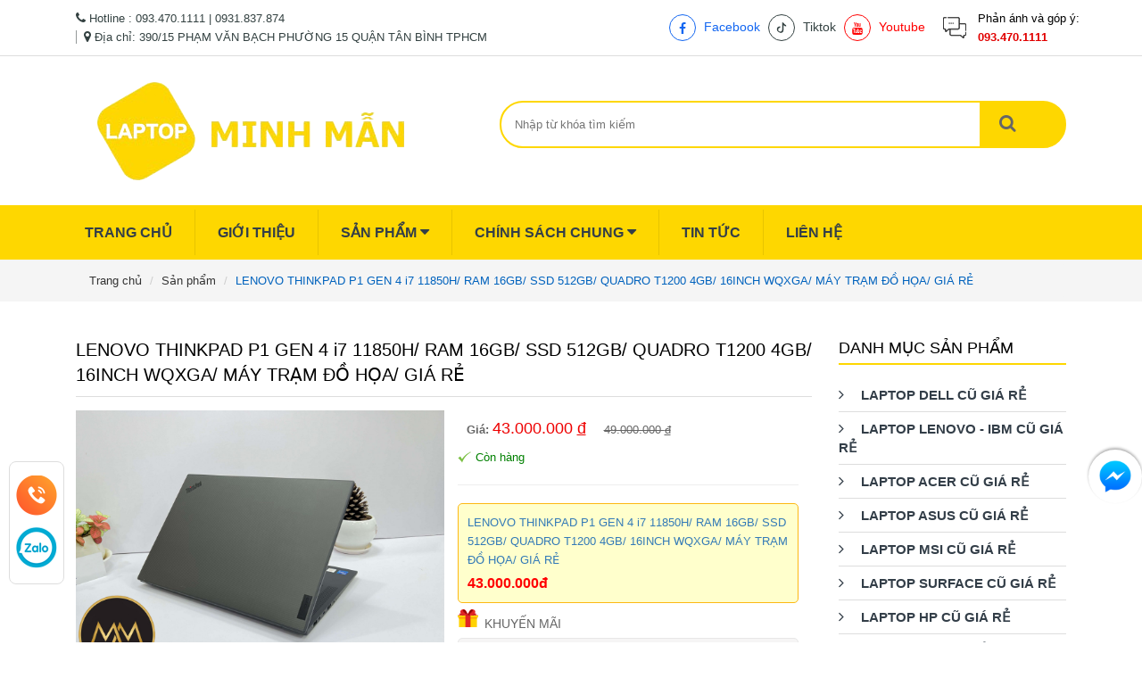

--- FILE ---
content_type: text/html; charset=UTF-8
request_url: https://laptopminhman.com/lenovo-thinkpad-p1-gen-4-i7-11850h-ram-16gb-ssd-512gb-quadro-t1200-4gb-16inch-wqxga-may-tram-do-hoa-gia-re.html
body_size: 117308
content:
 <!doctype html>
<html lang="vi">
<head>
	<base href="https://laptopminhman.com/"  />
	<meta http-equiv="Content-Type" content="text/html; charset=utf-8" />
<meta name="google-site-verification" content="dxpcmWQOwpnQ6tqzDTeVQgEPYu1bIRIfo8tVKXI1LXA" />
<link rel="SHORTCUT ICON" href="upload/hinhanh/snapedit_17062419469706740_32x32.png" type="image/x-icon" />
<META NAME="ROBOTS" CONTENT="INDEX, FOLLOW" />
<meta name="author" content="LAPTOP MINH MẪN" />
<meta name="copyright" content="LAPTOP MINH MẪN [laptopminhmanvip@gmail.com]" />
<!--Meta Geo-->
<meta name="DC.title" content="THINKPAD P1 GEN 4 GIÁ RẺ" />
<meta name="geo.region" content="VN" />
<meta name="geo.placename" content="390/15 PHẠM VĂN BẠCH PHƯỜNG 15 QUẬN TÂN BÌNH TPHCM" />
<meta name="geo.position" content="10.839117: 106.680116" />
<meta name="ICBM" content="10.839117, 106.680116" />
<meta name="DC.identifier" content="http://laptopminhman.com/" />
<!--Meta Geo-->
<meta name="viewport" content="width=device-width, initial-scale=1">
<!--Meta Ngôn ngữ-->
<meta name="language" content="Việt Nam">
<meta http-equiv="content-language" content="vi" />
<meta content="VN" name="geo.region" />
<meta name="DC.language" scheme="utf-8" content="vi" />
<meta property="og:locale" content="vi_VN" />
<!--Meta Ngôn ngữ-->
<!--Meta seo web-->
<title>THINKPAD P1 GEN 4 GIÁ RẺ</title>
<meta name="keywords" content="lenovo thinkpad p1 gen 4, lenovo thinkpad p1 gen 4 giá rẻ, thinkpad p1 gen 4 i7 giá rẻ,  thinkpad p1 gen 4 i7 11850H giá rẻ, lenovo thinkpad p1 gen 4 cũ giá rẻ, thinkpad p1 gen 4 cũ giá rẻ, thinkpad p1 gen 4 i7 cũ giá rẻ, thinkpad p1 gen 4 i7 11850H cũ giá rẻ, thinkpad p1 gen 4 11850H cũ giá rẻ, thinkpad p1 gen 4 i7 11850H giá rẻ, thinkpad p1 gen 4 i7 T1200 giá rẻ, thinkpad p1 gen 4 i7 quadro T1200 giá rẻ, thinkpad p1 gen 4 i7 quadro T1200 cũ giá rẻ, thinkpad p1 gen 4 cũ, thinkpad p1 gen 4 i7 cũ, thinkpad p1 gen 4 i7 quadro T1200 cũ, thinkpad p1 gen 4 i7 11850H cũ, mua thinkpad p1 gen 4 giá rẻ, mua thinkpad p1 gen 4 i7 giá rẻ, mua thinkpad p1 gen 4 i7 11850H giá rẻ, mua thinkpad p1 gen 4 i7 T1200 giá rẻ, mua thinkpad p1 gen 4 i7 11850H cũ đẹp, đánh giá laptop thinkpad p1 gen 4 i7 11850H, review thinkpad p1 gen 4 i7 11850H, có nên mua thinkpad p1 gen 4 i7 11850H, laptop thinkpad p1 gen 4 i7 11850H giá rẻ, laptop thinkpad p1 gen 4 i7 11850H cũ giá rẻ, laptop thinkpad p1 gen 4 i7 11850H c" />
<meta name="description" content="LAPTOP MINH MẪN CHUYÊN BÁN THINKPAD P1 GEN 4 2021 MẪU LAPTOP THIẾT KẾ CHUYÊN ĐỒ HOA 3D GIÁ RẺ. CẤU HÌNH i7 11850H RAM 16GB SSD 512GB QUADRO T1200 4GB 16INCH WQXGA GIÁ RẺ CÓ GIAO HÀNG TẬN NƠI KHU VỰC T" />
<!--Meta seo web-->
<!--Meta facebook-->
<meta property="og:image" content="http://laptopminhman.com/upload/news/thinkpad-p1-gen-4-gia-re-0904.jpg" />
<meta property="og:title" content="LENOVO THINKPAD P1 GEN 4 i7 11850H/ RAM 16GB/ SSD 512GB/ QUADRO T1200 4GB/ 16INCH WQXGA/ MÁY TRẠM ĐỒ HỌA/ GIÁ RẺ" />
<meta property="og:url" content="" />
<meta property="og:site_name" content="http://laptopminhman.com/" />
<meta property="og:description" content="• OS Windows 10 Pro
• Cpu i7 11850H tốc độ 16X2.5GHz, turbo lên 4.8GHz, (8 lõi, 16 luồng), CPU mạnh ngang máy bàn.
• Ram 16GB DDR4 3200MHz up to 64GB
• SSD 512GB PCIe M.2 SSD up to 4TB
• Màn hình 16inch WQXGA IPS (2560x1600), viền mỏng, 400 nits, 100% sRGB, chống chói, giảm ánh sáng xanh
• Vga Intel UHD Graphics 11th Gen up to 8GB hỗ trợ game đồ họa
• Vga rời NVIDIA® Quadro T1200™ 4GB GDDR6 up to 36GB hỗ trợ đồ họa 3D, dựng phim cực mạnh
• 2 x USB-A 3.2 Gen 1 (1 powered), 1 x SD 4-in-1 card reader
• 2 x USB-C Thunderbolt™ 4 (Power Delivery, Display Port, Data Transfer)
• 1 x Headphone / mic combo, 1 x HDMI 2.1
• Pin - Lion, 90Whr , sạc nhanh 60 phút được 80% pin
• Phím chiclet, chuẩn gõ văn phòng, có đèn phím trắng
• Cân nặng khá nhẹ chỉ 1,8kg cho một chiếc máy trạm
• Tình trạng: New Seal - 100% Full Box" />
<meta property="og:type" content="website" />
<meta property="og:site_name" content="LAPTOP MINH MẪN" /> 
<!--Meta facebook-->
<!--Meta facebook-->
     <div id="fb-root"></div>
        <script>(function(d, s, id) {
          var js, fjs = d.getElementsByTagName(s)[0];
          if (d.getElementById(id)) return;
          js = d.createElement(s); js.id = id;
          js.src = "//connect.facebook.net/vi_VN/sdk.js#xfbml=1&version=v2.6";
          fjs.parentNode.insertBefore(js, fjs);
      }(document, 'script', 'facebook-jssdk'));</script>	<link rel="stylesheet" href="//fonts.googleapis.com/css?family=Roboto:400,600,300,800,700,400italic|PT+Serif:400,400italic" />
<link href="css/font-awesome.min.css" rel="stylesheet" type="text/css" />
<link href="css/bootstrap.min.css" rel="stylesheet" type="text/css" />
 <!-- Owl Stylesheets -->
<link rel="stylesheet" href="css/owl.carousel.min.css">
<link rel="stylesheet" href="css/owl.theme.default.min.css">
<link href="css/style.css" rel="stylesheet" type="text/css" />  
<script src="js/jquery.min.js"></script>	
    <script>
  (function(i,s,o,g,r,a,m){i['GoogleAnalyticsObject']=r;i[r]=i[r]||function(){
  (i[r].q=i[r].q||[]).push(arguments)},i[r].l=1*new Date();a=s.createElement(o),
  m=s.getElementsByTagName(o)[0];a.async=1;a.src=g;m.parentNode.insertBefore(a,m)
  })(window,document,'script','https://www.google-analytics.com/analytics.js','ga');

  ga('create', 'UA-92784131-1', 'auto');
  ga('send', 'pageview');

</script>
<script type="text/javascript">
/* <![CDATA[ */
var google_conversion_id = 859603350;
var google_custom_params = window.google_tag_params;
var google_remarketing_only = true;
/* ]]> */
</script>
<script type="text/javascript" src="//www.googleadservices.com/pagead/conversion.js">
</script>
<noscript>
<div style="display:inline;">
<img height="1" width="1" style="border-style:none;" alt="" src="//googleads.g.doubleclick.net/pagead/viewthroughconversion/859603350/?guid=ON&script=0"/>
</div>
</noscript>	<!-- Global site tag (gtag.js) - Google Ads: 859603350 -->

<script async src="https://www.googletagmanager.com/gtag/js?id=AW-859603350"></script>

<script>

  window.dataLayer = window.dataLayer || [];

  function gtag(){dataLayer.push(arguments);}

  gtag('js', new Date());

 

  gtag('config', 'AW-859603350');

</script>
<!-- Google Tag Manager -->

<script>(function(w,d,s,l,i){w[l]=w[l]||[];w[l].push({'gtm.start':

new Date().getTime(),event:'gtm.js'});var f=d.getElementsByTagName(s)[0],

j=d.createElement(s),dl=l!='dataLayer'?'&l='+l:'';j.async=true;j.src=

'https://www.googletagmanager.com/gtm.js?id='+i+dl;f.parentNode.insertBefore(j,f);

})(window,document,'script','dataLayer','GTM-TXMLTPL');</script>

<!-- End Google Tag Manager -->
<!-- Google Tag Manager -->

<script>(function(w,d,s,l,i){w[l]=w[l]||[];w[l].push({'gtm.start':

new Date().getTime(),event:'gtm.js'});var f=d.getElementsByTagName(s)[0],

j=d.createElement(s),dl=l!='dataLayer'?'&l='+l:'';j.async=true;j.src=

'https://www.googletagmanager.com/gtm.js?id='+i+dl;f.parentNode.insertBefore(j,f);

})(window,document,'script','dataLayer','GTM-KCGVS3T');</script>

<!-- End Google Tag Manager -->
<script async src="https://pagead2.googlesyndication.com/pagead/js/adsbygoogle.js?client=ca-pub-3904673232168489"
     crossorigin="anonymous"></script>
</head>
<body onLoad=" ">
<!-- Google Tag Manager (noscript) -->

<noscript><iframe src="https://www.googletagmanager.com/ns.html?id=GTM-TXMLTPL"

height="0" width="0" style="display:none;visibility:hidden"></iframe></noscript>

<!-- End Google Tag Manager (noscript) -->
<!-- Google Tag Manager (noscript) -->

<noscript><iframe src="https://www.googletagmanager.com/ns.html?id=GTM-KCGVS3T"

height="0" width="0" style="display:none;visibility:hidden"></iframe></noscript>

<!-- End Google Tag Manager (noscript) -->
<h1 class="vcard fn" style="position:absolute; top:-1000px;">THINKPAD P1 GEN 4 GIÁ RẺ</h1>
<h2 style="position:absolute; top:-1000px;">THINKPAD P1 GEN 4 GIÁ RẺ</h2>
<h3 style="position:absolute; top:-1000px;">THINKPAD P1 GEN 4 GIÁ RẺ</h3>

<!-- ::: START HEADER ::: -->
<header id="header">
    <div class="header-top">
        <div class="container">
            <div class="col-md-7 header-top-left">
                <ul class="ultop">
                    <li><a href="tel:093.470.1111"><i class="fa fa-phone"></i> Hotline : 093.470.1111 | 0931.837.874 </a></li>
					
                    <li><a ><i class="fa fa-map-marker"></i> Địa chỉ: 390/15 PHẠM VĂN BẠCH PHƯỜNG 15 QUẬN TÂN BÌNH TPHCM </a></li>
                </ul>
                
            </div>
            <div class="col-md-5 header-top-right">
                <ul class="ulsocial">
                    <li class="text-primary"><a href="https://www.facebook.com/laptopminhmancom/"><i class="fa fa-facebook"></i> Facebook</a></li>
                    <li><a href="https://www.tiktok.com/@minhmanit?is_from_webapp=1&sender_device=pc"><svg xmlns="http://www.w3.org/2000/svg" width="16" height="16" fill="currentColor" class="bi bi-tiktok" viewBox="0 0 16 16">
  <path d="M9 0h1.98c.144.715.54 1.617 1.235 2.512C12.895 3.389 13.797 4 15 4v2c-1.753 0-3.07-.814-4-1.829V11a5 5 0 1 1-5-5v2a3 3 0 1 0 3 3V0Z"></path>
</svg> Tiktok</a></li>
                    <li class="text-dangger"><a href="https://www.youtube.com/channel/UC8-OQ4Q_2gwJQDESINDUJIg"><i class="fa fa-youtube"></i> Youtube</a></li>
                    <!--<li><a href="Laptopminhman.com"><i class="fa fa-google-plus"></i> Google plus</a></li>-->
                </ul>
				<div class="hotline report">Phản ánh và góp ý: <a href="tel:093.470.1111">093.470.1111</a></div>
            </div>
        </div>
    </div>
    <div class="header-main">
        <div class="container">
            <div class="col-md-5 logo">
                <a href="https://laptopminhman.com"><img src="upload/hinhanh/logo_laptop_minh_man01-4690.png" alt="LAPTOP MINH MẪN"/></a>
            </div>
            <div class="col-md-7 searchbox">
                <div class="input-group">
                    
                    <input type="text" name="keyword" id="keyword" class="xuly_input" value="" onblur="textboxChange(this,false,'Tìm kiếm sản phẩm')" onfocus="textboxChange(this,true,'Tìm kiếm sản phẩm')" onkeypress="doEnter(event,'keyword');" placeholder="Nhập từ khóa tìm kiếm">
                  
                    <button id="search" class="bnt_search" onclick="onSearch(event,'keyword')"><i class="fa fa-search"></i></button> 
             
                </div>
            </div>
        </div>
    </div>
    <nav id="nav">
        <div class="container">
            <ul class="menu_pc">

                <li><a href="https://laptopminhman.com">trang chủ</a></li>
                <li><a href="gioi-thieu.html">Giới thiệu</a></li>
                <li><a href="san-pham.html">Sản phẩm <i class="fa fa-caret-down" aria-hidden="true"></i> </a>
				 
					 <ul>
					 						<li><a href="laptop-dell-cu-gia-re/">LAPTOP DELL CŨ GIÁ RẺ</a>
														<ul>
																<li><a href="category/dell-inspiron-cu-gia-re/">DELL INSPIRON CŨ GIÁ RẺ</a></li>
																<li><a href="category/laptop-dell-xps-cu-gia-re/">LAPTOP DELL XPS CŨ GIÁ RẺ</a></li>
																<li><a href="category/dell-latitude-cu-gia-re/">DELL LATITUDE CŨ GIÁ RẺ</a></li>
																<li><a href="category/dell-vostro-cu-gia-re/">DELL VOSTRO CŨ GIÁ RẺ</a></li>
																<li><a href="category/dell-precision-cu-gia-re/">DELL PRECISION CŨ GIÁ RẺ</a></li>
																<li><a href="category/dell-alienware-cu-gia-re/">DELL ALIENWARE CŨ GIÁ RẺ</a></li>
																<li><a href="category/dell-gaming-cu-gia-re/">DELL GAMING CŨ GIÁ RẺ</a></li>
																<li><a href="category/dell-dell-pro-dell-pro-max-gia-re/">DELL, DELL PRO, DELL PRO MAX GIÁ RẺ</a></li>
															</ul>
													</li>
											<li><a href="laptop-lenovo-ibm-cu-gia-re/">Laptop Lenovo - IBM CŨ GIÁ RẺ</a>
														<ul>
																<li><a href="category/lenovo-thinkpad-cu-gia-re/">LENOVO THINKPAD CŨ GIÁ RẺ</a></li>
																<li><a href="category/lenovo-ideapad-cu-gia-re/">LENOVO IDEAPAD CŨ GIÁ RẺ</a></li>
																<li><a href="category/lenovo-gaming-cu-gia-re/">LENOVO GAMING CŨ GIÁ RẺ</a></li>
															</ul>
													</li>
											<li><a href="laptop-acer-cu-gia-re/">LAPTOP ACER CŨ GIÁ RẺ</a>
														<ul>
																<li><a href="category/acer-aspire-cu-gia-re/">ACER ASPIRE CŨ GIÁ RẺ</a></li>
																<li><a href="category/acer-swift-cu-gia-re/">ACER SWIFT CŨ GIÁ RẺ</a></li>
																<li><a href="category/acer-gaming-cu-gia-re/">ACER GAMING CŨ GIÁ RẺ</a></li>
															</ul>
													</li>
											<li><a href="laptop-asus-cu-gia-re/">LAPTOP ASUS CŨ GIÁ RẺ</a>
														<ul>
																<li><a href="category/asus-vivobook-cu-gia-re/">ASUS VIVOBOOK CŨ GIÁ RẺ</a></li>
																<li><a href="category/asus-zenbook-cu-gia-re/">ASUS ZENBOOK CŨ GIÁ RẺ</a></li>
																<li><a href="category/asus-gaming-cu-gia-re/">ASUS GAMING CŨ GIÁ RẺ</a></li>
															</ul>
													</li>
											<li><a href="laptop-msi-cu-gia-re/">LAPTOP MSI CŨ GIÁ RẺ</a>
													</li>
											<li><a href="laptop-surface-cu-gia-re/">Laptop Surface cũ giá rẻ</a>
													</li>
											<li><a href="laptop-hp-cu-gia-re/">LAPTOP HP CŨ GIÁ RẺ</a>
														<ul>
																<li><a href="category/laptop-hp-envy-cu-gia-re/">LAPTOP HP ENVY CŨ GIÁ RẺ</a></li>
																<li><a href="category/laptop-hp-pavilion-cu-gia-re/">LAPTOP HP PAVILION CŨ GIÁ RẺ</a></li>
																<li><a href="category/hp-elitebook-cu-gia-re/">HP ELITEBOOK CŨ GIÁ RẺ</a></li>
																<li><a href="category/hp-probook-cu-gia-re/">HP PROBOOK CŨ GIÁ RẺ</a></li>
																<li><a href="category/hp-workstations-cu-gia-re/">HP WORKSTATIONS CŨ GIÁ RẺ</a></li>
																<li><a href="category/hp-gaming-cu-gia-re/">HP GAMING CŨ GIÁ RẺ</a></li>
																<li><a href="category/hp-spectre-cu-gia-re/">HP SPECTRE CŨ GIÁ RẺ</a></li>
															</ul>
													</li>
										 					 					 <li><a href="san-pham/laptop-cu-gia-re/">LAPTOP CŨ GIÁ RẺ</a></li>
						 					 <li><a href="san-pham/laptop-van-phong-gia-re/">LAPTOP VĂN PHÒNG GIÁ RẺ</a></li>
						 					 <li><a href="san-pham/laptop-choi-game-do-hoa/">LAPTOP CHƠI GAME ĐỒ HỌA</a></li>
						 					 <li><a href="san-pham/laptop-gaming-cu-gia-re/">LAPTOP GAMING CŨ GIÁ RẺ</a></li>
						 					 <li><a href="san-pham/laptop-danh-cho-sinh-vien-gia-re/">LAPTOP DÀNH CHO SINH VIÊN GIÁ RẺ</a></li>
						 					 					 </ul>
					 
					
					 
				</li>
                <li><a href="chinh-sach.html">Chính sách chung <i class="fa fa-caret-down" aria-hidden="true"></i> </a>
							   					 <ul>
					 						<li><a href="chinh-sach-giao-hang.html">Chính sách giao hàng</a></li>
						 
					 						<li><a href="quy-dinh-doi-tra-hang.html">Quy định đổi trả hàng</a></li>
						 
					 						<li><a href="chinh-sach-bao-hanh.html">Chính sách bảo hành</a></li>
						 
					 						<li><a href="huong-dan-thanh-toan.html">Hướng dẫn thanh toán</a></li>
						 
					 					 </ul>
					 
					
					 				</li>
                <li><a href="tin-tuc.html">tin tức</a></li>
                <li><a href="lien-he.html">Liên hệ</a></li>
            </ul>
			
				<select class="menurespon" onchange="location = this.value;">
  <option value="">Menu</option>
  
  <option value="index.html">Trang chủ</option>
  <option value="gioi-thieu.html" >Giới thiệu</option>
  <option value="san-pham.html">Sản phẩm</option>
      	  <option value="laptop-dell-cu-gia-re/">&nbsp;&nbsp;+ &nbsp;LAPTOP DELL CŨ GIÁ RẺ</option>
			
					   	  <option value="laptop-lenovo-ibm-cu-gia-re/">&nbsp;&nbsp;+ &nbsp;Laptop Lenovo - IBM CŨ GIÁ RẺ</option>
			
					   	  <option value="laptop-acer-cu-gia-re/">&nbsp;&nbsp;+ &nbsp;LAPTOP ACER CŨ GIÁ RẺ</option>
			
					   	  <option value="laptop-asus-cu-gia-re/">&nbsp;&nbsp;+ &nbsp;LAPTOP ASUS CŨ GIÁ RẺ</option>
			
					   	  <option value="laptop-msi-cu-gia-re/">&nbsp;&nbsp;+ &nbsp;LAPTOP MSI CŨ GIÁ RẺ</option>
			
					   	  <option value="laptop-surface-cu-gia-re/">&nbsp;&nbsp;+ &nbsp;Laptop Surface cũ giá rẻ</option>
			
					   	  <option value="laptop-hp-cu-gia-re/">&nbsp;&nbsp;+ &nbsp;LAPTOP HP CŨ GIÁ RẺ</option>
			
					 					 								  <option value="chinh-sach.html" >Chính sách chung</option>
								        	  <option value="chinh-sach-giao-hang.html">&nbsp;&nbsp;+ &nbsp;Chính sách giao hàng</option>
			
					   	  <option value="quy-dinh-doi-tra-hang.html">&nbsp;&nbsp;+ &nbsp;Quy định đổi trả hàng</option>
			
					   	  <option value="chinh-sach-bao-hanh.html">&nbsp;&nbsp;+ &nbsp;Chính sách bảo hành</option>
			
					   	  <option value="huong-dan-thanh-toan.html">&nbsp;&nbsp;+ &nbsp;Hướng dẫn thanh toán</option>
			
					 					    <option value="tin-tuc.html" >Tin tức</option>
 
	

	  <option value="lien-he.html" >Liên hệ</option>
</select>
			
			
        </div>
    </nav>
</header>
 <!-- BK CSS -->
<link rel="stylesheet" href="https://pc.baokim.vn/css/bk.css">
<!-- END BK CSS -->
<style>
    .bk-btn .bk-btn-paynow {
    	width: 100%;
    	line-height: 2rem;
    }
    
    .bk-btn .bk-btn-installment {
    	width: 100%;
    	line-height: 2rem;
    	margin-right: 0px;
    }
    
    .bk-btn .bk-btn-installment-amigo {
    	width: 100%;
    	line-height: 2rem;
    	margin-right: 0px;
    }
</style>
<section id="breadcrumb">
   <div class="container">
    <div class="col-md-12">
    <ul class="breadcrumb">
      <li><a href="index.html">Trang chủ</a></li>
      <li><a href="san-pham.html">Sản phẩm</a></li>
      <li class="active">LENOVO THINKPAD P1 GEN 4 i7 11850H/ RAM 16GB/ SSD 512GB/ QUADRO T1200 4GB/ 16INCH WQXGA/ MÁY TRẠM ĐỒ HỌA/ GIÁ RẺ</li>
      
    </ul>
    </div>
   </div>
</section>
<section id="main">
    <div class="container">
        <div class="col-md-9 content-left">
			<div class="detail-name"><h2 class="bk-product-name"> LENOVO THINKPAD P1 GEN 4 i7 11850H/ RAM 16GB/ SSD 512GB/ QUADRO T1200 4GB/ 16INCH WQXGA/ MÁY TRẠM ĐỒ HỌA/ GIÁ RẺ</h2></div>
			<div class="col-md-6 detail-left">
                <div class="row">
					<div class="item_thumbfix"><a class="fancybox" href="upload/news/thinkpad-p1-gen-4-gia-re-0904.jpg" data-fancybox-group="gallery" title="LENOVO THINKPAD P1 GEN 4 i7 11850H/ RAM 16GB/ SSD 512GB/ QUADRO T1200 4GB/ 16INCH WQXGA/ MÁY TRẠM ĐỒ HỌA/ GIÁ RẺ"><img class="bk-product-image" src="upload/news/thinkpad-p1-gen-4-gia-re-0904.jpg" alt="LENOVO THINKPAD P1 GEN 4 i7 11850H/ RAM 16GB/ SSD 512GB/ QUADRO T1200 4GB/ 16INCH WQXGA/ MÁY TRẠM ĐỒ HỌA/ GIÁ RẺ"/></a></div>
					<hr>
				  					   <div class="col-md-3 item_thumb"><a class="fancybox" href="upload/hinhthem/thinkpadp1gen4-i7cugiare-957.jpg" data-fancybox-group="gallery" title="LENOVO THINKPAD P1 GEN 4 i7 11850H/ RAM 16GB/ SSD 512GB/ QUADRO T1200 4GB/ 16INCH WQXGA/ MÁY TRẠM ĐỒ HỌA/ GIÁ RẺ1"><img src="upload/hinhthem/thinkpadp1gen4-i7cugiare-957.jpg" style="margin-bottom: 5px;"  width="100%" alt="LENOVO THINKPAD P1 GEN 4 i7 11850H/ RAM 16GB/ SSD 512GB/ QUADRO T1200 4GB/ 16INCH WQXGA/ MÁY TRẠM ĐỒ HỌA/ GIÁ RẺ1"/></a></div>
				  					   <div class="col-md-3 item_thumb"><a class="fancybox" href="upload/hinhthem/thinkpadp1gen4-i7cu-5567.jpg" data-fancybox-group="gallery" title="LENOVO THINKPAD P1 GEN 4 i7 11850H/ RAM 16GB/ SSD 512GB/ QUADRO T1200 4GB/ 16INCH WQXGA/ MÁY TRẠM ĐỒ HỌA/ GIÁ RẺ2"><img src="upload/hinhthem/thinkpadp1gen4-i7cu-5567.jpg" style="margin-bottom: 5px;"  width="100%" alt="LENOVO THINKPAD P1 GEN 4 i7 11850H/ RAM 16GB/ SSD 512GB/ QUADRO T1200 4GB/ 16INCH WQXGA/ MÁY TRẠM ĐỒ HỌA/ GIÁ RẺ2"/></a></div>
				  					   <div class="col-md-3 item_thumb"><a class="fancybox" href="upload/hinhthem/thinkpadp1gen4-i7-4260.jpg" data-fancybox-group="gallery" title="LENOVO THINKPAD P1 GEN 4 i7 11850H/ RAM 16GB/ SSD 512GB/ QUADRO T1200 4GB/ 16INCH WQXGA/ MÁY TRẠM ĐỒ HỌA/ GIÁ RẺ3"><img src="upload/hinhthem/thinkpadp1gen4-i7-4260.jpg" style="margin-bottom: 5px;"  width="100%" alt="LENOVO THINKPAD P1 GEN 4 i7 11850H/ RAM 16GB/ SSD 512GB/ QUADRO T1200 4GB/ 16INCH WQXGA/ MÁY TRẠM ĐỒ HỌA/ GIÁ RẺ3"/></a></div>
				  					   <div class="col-md-3 item_thumb"><a class="fancybox" href="upload/hinhthem/lenovothinkpadp1gen4-i7-8622.jpg" data-fancybox-group="gallery" title="LENOVO THINKPAD P1 GEN 4 i7 11850H/ RAM 16GB/ SSD 512GB/ QUADRO T1200 4GB/ 16INCH WQXGA/ MÁY TRẠM ĐỒ HỌA/ GIÁ RẺ4"><img src="upload/hinhthem/lenovothinkpadp1gen4-i7-8622.jpg" style="margin-bottom: 5px;"  width="100%" alt="LENOVO THINKPAD P1 GEN 4 i7 11850H/ RAM 16GB/ SSD 512GB/ QUADRO T1200 4GB/ 16INCH WQXGA/ MÁY TRẠM ĐỒ HỌA/ GIÁ RẺ4"/></a></div>
				  				   

				</div>
				<div class="noidung"></div><br/>
								<div class="item_detail" >
					<a href="dat-hang/lenovo-thinkpad-p1-gen-4-i7-11850h-ram-16gb-ssd-512gb-quadro-t1200-4gb-16inch-wqxga-may-tram-do-hoa-gia-re-1216.html">
						LENOVO THINKPAD P1 GEN 4 i7 11850H/ RAM 32GB/ SSD 1TB/ QUADRO T1200 4GB/ 16INCH WQXGA/ MÁY TRẠM						<p>46.000.000đ</p>
					</a>
				</div>
				
								<div class="item_detail" >
					<a href="dat-hang/lenovo-thinkpad-p1-gen-4-i7-11850h-ram-16gb-ssd-512gb-quadro-t1200-4gb-16inch-wqxga-may-tram-do-hoa-gia-re-1215.html">
						LENOVO THINKPAD P1 GEN 4 i7 11850H/ RAM 16GB/ SSD 512GB/ QUADRO T1200 4GB/ 16INCH WQXGA/ MÁY TRẠM						<p>43.000.000đ</p>
					</a>
				</div>
				
							</div>
			<input type="hidden" value="1" class="bk-product-qty">
			<div class="col-md-6 detail-right">
				<div class="product-price">
				   <strong>Giá:</strong> <span class="price1 bk-product-price">43.000.000 <span class="dong">đ</span> </span>
										<span class="price2">49.000.000 <span class="dong">đ</span></span>
									</div>
				<div class="checkHang">Còn hàng</div><hr>
				
				<div class="item_detail active">
					<a href="dat-hang/lenovo-thinkpad-p1-gen-4-i7-11850h-ram-16gb-ssd-512gb-quadro-t1200-4gb-16inch-wqxga-may-tram-do-hoa-gia-re-0.html">
					LENOVO THINKPAD P1 GEN 4 i7 11850H/ RAM 16GB/ SSD 512GB/ QUADRO T1200 4GB/ 16INCH WQXGA/ MÁY TRẠM ĐỒ HỌA/ GIÁ RẺ					<p>43.000.000đ</p>
					</a>
				</div>
				
								<div class="gift">
					<!--gift-->
					<div class="title-gift">
						Khuyến mãi
					</div>
					<div class="info-gift">
						<p style="box-sizing: border-box; margin: 0px 0px 0.0001pt; color: rgb(102, 102, 102); font-size: 14.6667px; font-family: Arial, sans-serif; line-height: normal;"><span style="color: rgb(0, 0, 0);">• <span style="box-sizing: border-box; font-family: helvetica, sans-serif;"><span style="box-sizing: border-box; font-size: 13.5pt;">Tặng Full phụ kiện : Adapter + Balô thời trang cao cấp + Chuột Không dây</span></span></span><br />
<span style="color: rgb(0, 0, 0);">• </span><span style="color: rgb(0, 0, 0); box-sizing: border-box;"><span style="box-sizing: border-box; font-family: helvetica, sans-serif;"><span style="box-sizing: border-box; font-size: 13.5pt;">Tặng gói cài đặt Windows và phần mềm miễn phí</span></span></span></p>

<p style="box-sizing: border-box; margin: 0px; color: rgb(102, 102, 102); font-size: 14.6667px; font-family: Arial, sans-serif; line-height: normal;"><span style="color: rgb(0, 0, 0);">• <span style="box-sizing: border-box;"><span style="box-sizing: border-box; font-family: helvetica, sans-serif;"><span style="box-sizing: border-box; font-size: 13.5pt;">Tặng gói vệ sinh laptop miễn phí</span></span></span></span></p>

<p style="box-sizing: border-box; margin: 0px; color: rgb(102, 102, 102); font-size: 14.6667px; font-family: Arial, sans-serif; line-height: normal;"><span style="color: rgb(0, 0, 0);">• <span style="box-sizing: border-box;"><span style="box-sizing: border-box; font-family: helvetica, sans-serif;"><span style="box-sizing: border-box; font-size: 13.5pt;">Tặng phiếu giảm giá khi nâng cấp linh kiệm giảm đến 50%</span></span></span></span></p>

<p style="box-sizing: border-box; margin: 0px; color: rgb(102, 102, 102); font-size: 14.6667px; font-family: Arial, sans-serif; line-height: normal;"><span style="color: rgb(0, 0, 0);">• <span style="box-sizing: border-box; font-family: helvetica, sans-serif; font-size: 13.5pt;">Tặng thêm </span></span><span style="color: rgb(0, 0, 0); font-family: helvetica, sans-serif; font-size: 18px;">Túi chống sốc xịn chống thấm </span><span style="color: rgb(0, 0, 0);"><span style="box-sizing: border-box; font-family: helvetica, sans-serif; font-size: 13.5pt;">khi đánh giá tại Shop</span></span></p>

<p style="box-sizing: border-box; margin: 0px; color: rgb(102, 102, 102); font-family: Arial, sans-serif; line-height: normal;"><span style="color: rgb(0, 0, 0);"><span style="font-size: 14.6667px;">• </span><span style="box-sizing: border-box; font-family: helvetica, sans-serif; font-size: 13.5pt;">Bảo hành 6 ~ 12 tháng, 1 đổi 1 30 ngày, Gói BH Víp lên đến 3 năm </span></span><br />
 </p>

<p style="box-sizing: border-box; margin: 0px; color: rgb(102, 102, 102); line-height: normal;"><span style="color: rgb(0, 0, 0);"><span style="font-family: Arial, sans-serif; font-size: 14.6667px;">► </span><font face="helvetica, sans-serif"><span style="font-size: 18px;">CN 1 : 390/15 Phạm Văn Bạch, P.15, Q.Tân Bình, HCM (<a href="https://goo.gl/maps/Bn6Gm3uzSg2qkn6c6">Click vào để dẫn đường</a>) Chi Nhánh Chính</span></font></span><br />
<br />
<span style="color: rgb(0, 0, 0); font-family: Arial, sans-serif; font-size: 14.6667px;">► </span><font face="helvetica, sans-serif" style="color: rgb(0, 0, 0);"><span style="font-size: 18px;">CN 2 : 365 Tân Sơn, P.12, Q.Gò Vấp, HCM (Ngay hẻm 365 Tân Sơn Quẹo Vào)</span></font><br />
<br />
<span style="color: rgb(0, 0, 0); font-family: Arial, sans-serif; font-size: 14.6667px;">► </span><font face="helvetica, sans-serif" style="color: rgb(0, 0, 0);"><span style="font-size: 18px;">CN 3 : 468A Lê Thị Riêng, P.Thới An, Q.12, HCM (Qua Alo trước 0934701111)</span></font></p>
					</div>
				</div>
												<div class="navi-button">
					<!--navi-button-->
					<button onclick="javascript:location.href='dat-hang/lenovo-thinkpad-p1-gen-4-i7-11850h-ram-16gb-ssd-512gb-quadro-t1200-4gb-16inch-wqxga-may-tram-do-hoa-gia-re-0.html'" class="add-cart"><img src="https://khoavang.vn/resources/assets/frontend/img/icon-add-cart.png"> Mua ngay</button>
					<a href="mua-tra-gop.html"><button class="gop"><img src="https://khoavang.vn/resources/assets/frontend/img/icon-gop.png"> Mua trả góp</button></a>
					<button id="call-me" data-toggle="modal" data-target="#popup-config" class="phone"><img src="https://khoavang.vn/resources/assets/frontend/img/icon-phone.png"> Gọi lại cho tôi</button>
				</div>
				<!-- BK BUTTON -->
                <div class='bk-btn'></div>
                <!-- END BK BUTTON -->
			</div>
			<div class="col-md-12" style="margin-top:15px;"><div class="noidung"><div background-color:="" data-redactor="1" font-size:="" new="" style="margin: 0px; padding: 0px; color: rgb(20, 20, 20);" times="">
<p style="text-align: justify;"><span style="color:#000000;"><span style="font-size:18px;">LENOVO THINKPAD P1 GEN 4 i7 11850H/ </span></span><span style="color:#0000FF;"><span style="font-size:18px;">RAM 16GB/ SSD 512GB/ QUADRO T1200 4GB/ 16INCH WQXGA/ MÁY TRẠM ĐỒ HỌA/ GIÁ RẺ</span></span></p>

<p style="text-align: justify;"> </p>

<p style="text-align: justify;"> </p>

<p style="text-align: justify;"> </p>

<p style="text-align: justify;"><span style="color:#000000;"><span style="font-size:18px;">• OS Windows 10 Pro<br />
• Cpu i7 11850H tốc độ 16X2.5GHz, turbo lên 4.8GHz, (8 lõi, 16 luồng), CPU mạnh ngang máy bàn.<br />
• Ram </span></span><span style="color:#0000FF;"><span style="font-size:18px;">16GB DDR4 3200MHz up to 64GB</span></span><br />
<span style="color:#000000;"><span style="font-size:18px;">• SSD </span></span><span style="color:#FF0000;"><span style="font-size:18px;">512GB PCIe M.2 SSD up to 4TB</span></span><br />
<span style="color:#000000;"><span style="font-size:18px;">• Màn hình 16inch WQXGA IPS (2560x1600), viền mỏng, 400 nits, 100% sRGB, chống chói, giảm ánh sáng xanh<br />
• Vga Intel UHD Graphics 11th Gen up to 8GB hỗ trợ game đồ họa<br />
• Vga rời NVIDIA® Quadro T1200™ 4GB GDDR6 up to 36GB hỗ trợ đồ họa 3D, dựng phim cực mạnh<br />
• </span></span><span style="color:#0000FF;"><span style="font-size:18px;">2 x USB-A 3.2 Gen 1 (1 powered), 1 x SD 4-in-1 card reader</span></span><br />
<span style="color:#000000;"><span style="font-size:18px;">• </span></span><span style="color:#0000FF;"><span style="font-size:18px;">2 x USB-C Thunderbolt™ 4 (Power Delivery, Display Port, Data Transfer)</span></span><br />
<span style="color:#000000;"><span style="font-size:18px;">• </span></span><span style="color:#0000FF;"><span style="font-size:18px;">1 x Headphone / mic combo, 1 x HDMI 2.1</span></span><br />
<span style="color:#000000;"><span style="font-size:18px;">• Pin - Lion, 90Whr , sạc nhanh 60 phút được 80% pin<br />
• Phím chiclet, chuẩn gõ văn phòng, có đèn phím trắng<br />
• Cân nặng khá nhẹ chỉ </span></span><span style="color:#FF0000;"><span style="font-size:18px;">1,8kg </span></span><span style="color:#000000;"><span style="font-size:18px;">cho một chiếc máy trạm<br />
• Tình trạng: </span></span><span style="color:#0000FF;"><span style="font-size:18px;">New Seal - 100% Full Box</span></span></p>
</div>

<div style="color: rgb(102, 102, 102); font-size: 14px; box-sizing: border-box; font-family: Arial, Helvetica, sans-serif;"><br />
<br />
 </div>

<div style="color: rgb(102, 102, 102); font-size: 14px; box-sizing: border-box; font-family: Arial, Helvetica, sans-serif;"> </div>

<div style="color: rgb(102, 102, 102); font-size: 14px; box-sizing: border-box; font-family: Arial, Helvetica, sans-serif;"><strong><span style="box-sizing: border-box; font-size: 16px;"><span a="" c="" cao="" dejavu="" em="" font-size:="" i="" khi="" letter-spacing:="" liberation="" m="" margin:="" n="" n.="" ng="" padding:="" style="box-sizing: border-box;" u="" zoom=""><span c="" dejavu="" letter-spacing:="" liberation="" n="" ng="" p="" style="box-sizing: border-box; margin: 10px 0px; letter-spacing: 0.25px; padding: 0px; margin-block: 0px; text-rendering: geometricprecision; overflow: hidden; line-height: 26px;" t="" trong=""><span style="box-sizing: border-box; color: rgb(0, 0, 0);">► Ưu điểm nổi bật</span></span></span></span></strong></div>

<div style="color: rgb(102, 102, 102); font-size: 14px; box-sizing: border-box; font-family: Arial, Helvetica, sans-serif;"> </div>

<div style="color: rgb(102, 102, 102); font-size: 14px; box-sizing: border-box; font-family: Arial, Helvetica, sans-serif;">
<p><br />
 </p>

<p style="text-align: justify;"><span style="color:#000000;"><span style="font-size:16px;">• Hiệu suất mạnh mẽ: Với bộ vi xử lý Intel Core i7 11850H và card đồ họa NVIDIA Quadro T1200, máy tính này có khả năng xử lý đa nhiệm và xử lý đồ họa tốt.</span></span><br />
 </p>

<p style="text-align: justify;"><span style="color:#000000;"><span style="font-size:16px;">• Thiết kế sang trọng: Lenovo ThinkPad P1 Gen 4 được thiết kế với vỏ làm bằng Carbon Fiber kết hợp với Kim Loại Magie, giúp tăng tính cứng cáp và chắc chắn. Ngoài ra, máy tính này còn được trang bị bàn phím với đèn nền và touchpad nhanh nhạy và chính xác</span></span><br />
 </p>

<p style="text-align: justify;"><span style="color:#000000;"><span style="font-size:16px;">• Màn hình chất lượng cao: Máy tính này được trang bị màn hình kích thước lạ 16inch chuẩn WQXGA IPS (2560x1600), viền mỏng, độ sáng cao lên tới 400 nits, chuẩn màu 100% sRGB cho chất lượng hình ảnh tuyệt vời dùng trong thiết kế đồ họa, chống chói, giảm ánh sáng xanh gây hại cho mắt bạn</span></span><br />
 </p>

<p style="text-align: justify;"><span style="color:#000000;"><span style="font-size:16px;">• Khả năng kết nối: Lenovo ThinkPad P1 Gen 4 i7 11850H được trang bị cổng Thunderbolt 4 hỗ trợ sạc nhanh và xuất hình ảnh ra tivi 8K chất lượng, HDMI và USB Type-C, cho phép người dùng kết nối nhiều thiết bị ngoại vi khác nhau.</span></span><br />
 </p>

<p style="text-align: justify;"><span style="color:#000000;"><span style="font-size:16px;">• Bảo mật cao: Máy tính này được trang bị nhiều tính năng bảo mật cao, bao gồm đầu đọc vân tay và camera nhận diện khuôn mặt, khóa gạt chống nhìn trộm camera và còn cả khe khóa Kensington </span></span><br />
 </p>

<p style="text-align: justify;"><span style="color:#000000;"><span style="font-size:16px;">• Độ bền cao: Lenovo ThinkPad P1 Gen 4 đã qua các kiểm tra độ bền MIL-STD-810H (tiêu chuẩn quân sự của Mỹ), cho thấy nó có khả năng chịu được các tác động từ môi trường bên ngoài.</span></span><br />
 </p>

<p style="text-align: justify;"><span style="color:#000000;"><span style="font-size:16px;">• Hỗ trợ kỹ thuật tốt: Với một chiếc máy New Seal. Lenovo là một trong những thương hiệu máy tính hàng đầu trên thế giới cung cấp bảo hành toàn cầu lên đến 3 năm cho bạn yên tâm sử dụng hơn</span></span></p>

<p><br />
<br />
<br />
<span style="color:#000000;"><span style="font-size:16px;"><img alt="LENOVO THINKPAD P1 GEN 5 i7 11850H" height="573" src="/upload/images/Thinkpad-P1-Gen-4-gi%C3%A1-r%E1%BA%BB.jpg" width="800" /><br />
LENOVO THINKPAD P1 GEN 4 i7 11850H</span></span><br />
<br />
<br />
<br />
<span style="color: rgb(0, 0, 0);"><span style="font-size: 16px;"><u><strong>• Dòng máy trạm cao cấp pha lẫn thiết kế thời trang, mỏng nhẹ và hiện đại</strong></u></span></span><br />
 </p>

<p style="text-align: justify;"><span style="color:#000000;"><span style="font-size:16px;">Lenovo ThinkPad P1 Gen 4 i7 11850H có thiết kế thanh lịch và sang trọng, với màu đen truyền thống của dòng ThinkPad, máy có lớp vỏ carbon fiber kết hợp với khung kim loại Magie giúp đem đến sự chắc chắn và trọng lượng nhẹ.</span></span><br />
 </p>

<p style="text-align: justify;"><span style="color:#000000;"><span style="font-size:16px;">Kích thước và trọng lượng: Với kích thước 357.6 x 236.2 x 17.4mm và trọng lượng 1.8kg, Lenovo ThinkPad P1 Gen 4 i7 11850H là một chiếc laptop rất nhẹ và dễ dàng mang theo khi di chuyển. Đây được coi là kích thước và trọng lượng rất tốt nếu so với các mẫu Workstation khác như Dell Precision 9510 hay HP ZBook. </span></span><br />
 </p>

<p style="text-align: justify;"><span style="color:#000000;"><span style="font-size:16px;">Ngoài ra, LENOVO THINKPAD P1 GEN 4 i7 11850H có bản lề thiết kế nổi bật, đem đến cảm giác êm ái khi mở và đóng, độ bền của bản lề cũng cực kỳ cao. Bạn sẽ không cảm nhận thấy sự lỏng lẻo nào với bản lề này. Bản lề giúp máy mở rộng lên đến 180 độ và dễ dàng mở máy bằng 1 tay. </span></span><br />
 </p>

<p style="text-align: justify;"><span style="color:#000000;"><span style="font-size:16px;">Về độ bền, máy đạt tiêu chuẩn độ bền quân đội - điều này giúp bạn yên tâm hơn trong quá trình sử dụng, không sợ những vấn đề va đập có thể khiến máy hư hỏng hay móp méo. </span></span></p>

<p style="text-align: justify;"> </p>

<p> </p>
</div>

<div style="box-sizing: border-box; font-family: Arial, Helvetica, sans-serif;">
<p><span style="color: rgb(0, 0, 0); font-size: 14px;"><span style="font-size: 16px;"><img alt="LENOVO THINKPAD P1 GEN 5 i7 11850H" height="598" src="/upload/images/Thinkpad-P1-Gen-4%20-i7.jpg" width="800" /></span></span><br />
<span style="color:#000000;"><span style="font-size:16px;">LENOVO THINKPAD P1 GEN 4 i7 11850H</span></span><br />
<br />
<br />
<br />
<span style="color:#000000;"><span style="font-size:16px;"><u><strong>• Đắm chìm với màn hình16IN WQXGA viền mỏng, chuẩn màu trong đồ họa</strong></u></span></span></p>

<p> </p>

<p style="text-align: justify;"><span style="color:#000000;"><span style="font-size:16px;">Lenovo ThinkPad P1 Gen 4 cho khả năng hiển thị xuất sắc. Màn hình sử dụng tấm nền IPS có kích thước 16 inch, với hai tùy chọn độ phân giải 2560 x 1600 pixel và 4K (3840 x 2400) pixels, độ sáng màn hình 400 nits.</span></span></p>

<p style="text-align: justify;"><br />
<span style="color:#000000;"><span style="font-size:16px;">Màn hình IPS: Lenovo ThinkPad P1 Gen 4 i7 11850H sử dụng màn hình IPS, giúp hiển thị màu sắc trung thực và độ tương phản cao.</span></span><br />
 </p>

<p style="text-align: justify;"><span style="color:#000000;"><span style="font-size:16px;">Công nghệ HDR: Lenovo ThinkPad P1 Gen 4 i7 11850H còn được trang bị công nghệ HDR (High Dynamic Range), giúp tăng độ sáng và tương phản cho hình ảnh.</span></span></p>

<p style="text-align: justify;"><br />
<span style="color:#000000;"><span style="font-size:16px;">Tỷ lệ màn hình của máy là 16:10 - đây là tỷ lệ rất phù hợp cho công việc lẫn xem phim giải trí.</span></span></p>

<p style="text-align: justify;"><br />
<span style="color:#000000;"><span style="font-size:16px;">Khả năng hiển thị màu sắc đa dạng: Màn hình của Lenovo ThinkPad P1 Gen 4 i7 11850H có khả năng hiển thị màu sắc đa dạng, với khả năng tái tạo màu 100% Adobe RGB, giúp người dùng làm việc với đồ họa và xử lý hình ảnh chính xác hơn.</span></span><br />
 </p>

<p style="text-align: justify;"><span style="color:#000000;"><span style="font-size:16px;">Chức năng chống chói: Lenovo ThinkPad P1 Gen 4 i7 11850H còn được trang bị chức năng chống chói, giúp giảm thiểu hiện tượng chói mắt khi sử dụng laptop trong điều kiện ánh sáng mạnh.</span></span></p>

<p style="color: rgb(102, 102, 102); font-size: 14px;"><br />
<br />
 </p>

<p><span style="color: rgb(0, 0, 0); font-size: 14px;"><span style="font-size: 16px;"><img alt="LENOVO THINKPAD P1 GEN 5 i7 11850H" height="545" src="/upload/images/Lenovo-Thinkpad-P1-Gen-4%20-i7-11850H.jpg" width="800" /></span></span><br />
<span style="color:#000000;"><span style="font-size:16px;">LENOVO THINKPAD P1 GEN 4 i7 11850H</span></span><br />
<br />
<br />
<br />
<span style="color:#000000;"><span style="font-size:16px;"><u><strong>• Hiệu năng  i7 11850H cực khủng, Đồ Họa và Gaming chuyên nghiệp với RTX T1200</strong></u></span></span></p>

<p> </p>

<p> </p>

<p style="text-align: justify;"><span style="color:#000000;"><span style="font-size:16px;">Laptop Lenovo ThinkPad P1 Gen 4 i7 11850H được trang bị bộ vi xử lý Intel Core i7-11850H, là một trong những chip xử lý cao cấp nhất của Intel hiện nay.</span></span><br />
 </p>

<p style="text-align: justify;"><span style="color:#000000;"><span style="font-size:16px;">Tốc độ xử lý nhanh: Bộ vi xử lý Intel Core i7-11850H có tốc độ xung nhịp lên tới 4,8 GHz, giúp xử lý nhanh các tác vụ đa nhiệm và đồ họa. Bạn có thể mở hàng loạt tab cùng lúc, kết hợp sử dụng đa nhiệm mà không lo xảy ra tình trạng đơ máy hay xé hình.</span></span></p>

<p style="text-align: justify;"><br />
<span style="color:#000000;"><span style="font-size:16px;">Laptop Lenovo ThinkPad P1 Gen 4 i7 11850H còn được trang bị card đồ họa NVIDIA Quadro T1200 4GB GDDR6, có khả năng xử lý đồ họa và tính toán cao, giúp tăng hiệu suất xử lý đồ họa và xử lý số. Nhất là trong lĩnh vực đồ họa 3D, dựng phim, thiết kế và chỉnh sửa hình ảnh</span></span><br />
 </p>

<p style="text-align: justify;"><span style="color:#000000;"><span style="font-size:16px;">Lenovo ThinkPad P1 Gen 4 i7 11850H đươc trag bị RAM 16GB chuẩn DDR4 và hỗ trợ nâng cấp bộ nhớ RAM lên đến 64GB, giúp tối ưu hóa khả năng xử lý và tăng hiệu suất làm việc.</span></span><br />
 </p>

<p style="text-align: justify;"><span style="color:#000000;"><span style="font-size:16px;">Bộ nhớ SSD dung lượng lớn 512GB PCIe M.2 NVMe thế hệ thứ 4 hiện đang là công nghệ lưu trữ mới nhất. Nhờ đó, tốc độ xử lý được nâng cấp, hiệu năng cũng ổn định hơn. Cho khả năng lưu trữ lớn và hỗ trợ nâng cấp lên đến 4TB bộ nhớ</span></span></p>

<p> </p>

<p><br />
 </p>

<p><span style="color: rgb(0, 0, 0); font-size: 14px;"><span style="font-size: 16px;"><img alt="LENOVO THINKPAD P1 GEN 5 i7 11850H" height="617" src="/upload/images/Thinkpad-P1-Gen-4%20-i7-c%C5%A9.jpg" width="800" /></span></span><br />
<span style="color:#000000;"><span style="font-size:16px;">LENOVO THINKPAD P1 GEN 4 i7 11850H</span></span><br />
<br />
<br />
<br />
<span style="color: rgb(0, 0, 0); font-size: 14px;"><span style="font-size: 16px;"><u><strong>• Thời lượng Pin khủng, hỗ trợ sạc nhanh</strong></u></span></span></p>

<p> </p>

<p style="text-align: justify;"><span style="color:#000000;"><span style="font-size:16px;">Lenovo ThinkPad P1 Gen 4 i7 11850H được trang bị pin Lithium Polymer có dung lượng 90Wh, với khả năng sử dụng liên tục được hãng công bố trong khoảng thời gian 6-8 giờ tùy vào cách sử dụng của người dùng.</span></span><br />
 </p>

<p style="text-align: justify;"><span style="color:#000000;"><span style="font-size:16px;">Ngoài ra, laptop này còn được trang bị công nghệ sạc nhanh Rapid Charge Express của Lenovo, cho phép sạc đầy pin trong vòng 1 giờ đồng hồ với bộ sạc 135W. Thời gian sạc đầy pin còn tùy thuộc vào tình trạng của pin và điều kiện môi trường.</span></span><br />
 </p>

<p style="text-align: justify;"><span style="color:#000000;"><span style="font-size:16px;">Điểm mạnh của khả năng sạc nhanh này là giúp người dùng tiết kiệm thời gian, đặc biệt khi có nhu cầu sử dụng laptop nhiều trong ngày hoặc trong các chuyến đi công tác. Bên cạnh đó, thời lượng pin lâu cũng là một điểm mạnh giúp người dùng có thể sử dụng laptop trong thời gian dài mà không cần sạc lại.</span></span></p>

<p><br />
 </p>

<p><span style="color: rgb(0, 0, 0); font-size: 14px;"><span style="font-size: 16px;"><img alt="LENOVO THINKPAD P1 GEN 5 i7 11850H" height="585" src="/upload/images/Lenovo-Thinkpad-P1-Gen-4%20-i7-11850H-gi%C3%A1-r%E1%BA%BB.jpg" width="800" /></span></span><br />
<span style="color:#000000;"><span style="font-size:16px;">LENOVO THINKPAD P1 GEN 4 i7 11850H</span></span><br />
<br />
<br />
<br />
<span style="color:#000000;"><span style="font-size:16px;"><u><strong>• Bàn phím trứ danh đến từ nhà Thinkpad, có đèn led phím</strong></u></span></span></p>

<p> </p>

<p> </p>

<p style="text-align: justify;"><span style="color:#000000;"><span style="font-size:16px;">Bàn phím của máy được thiết kế theo chuẩn ThinkPad của Lenovo, với các phím có hành trình sâu, cảm giác bấm nhẹ và độ nảy tốt. Ngoài ra, bàn phím còn có đèn nền giúp người dùng sử dụng trong môi trường thiếu sáng.</span></span><br />
 </p>

<p style="text-align: justify;"><span style="color:#000000;"><span style="font-size:16px;">Touchpad cũng rất nhạy và đáp ứng tốt với các cử chỉ của người dùng. Ngoài ra, touchpad còn được tích hợp sẵn nút cuộn và nút nhấn bên trái và bên phải, giúp người dùng sử dụng tiện lợi hơn khi làm việc hoặc thao tác trên máy tính.</span></span><br />
 </p>

<p style="text-align: justify;"><span style="color:#000000;"><span style="font-size:16px;">Thêm vào đó, ThinkPad P1 Gen 4 i7 11850H còn được trang bị TrackPoint, một tính năng giúp người dùng điều khiển con trỏ mà không cần sử dụng touchpad hay chuột ngoài. Tính năng này có thể giúp người dùng tiết kiệm thời gian và tăng năng suất trong công việc hàng ngày.</span></span></p>

<p style="text-align: justify;"> </p>

<p style="text-align: justify;"><br />
<br />
<span style="color: rgb(0, 0, 0); font-size: 14px;"><span style="font-size: 16px;"><img alt="LENOVO THINKPAD P1 GEN 5 i7 11850H" height="534" src="/upload/images/Lenovo-Thinkpad-P1-Gen-4%20-i7.jpg" width="800" /></span></span><br />
<span style="color:#000000;"><span style="font-size:16px;">LENOVO THINKPAD P1 GEN 4 i7 11850H</span></span><br />
<br />
<br />
<br />
<span style="color:#000000;"><span style="font-size:16px;"><u><strong>• Đầy đủ các cổng kết nối cao cấp</strong></u></span></span></p>

<p style="text-align: justify;"> </p>

<p> </p>

<p style="text-align: justify;"><span style="color:#000000;"><span style="font-size:16px;">Lenovo ThinkPad P1 Gen 4 i7 11850H được trang bị một số cổng kết nối tiên tiến, giúp người dùng dễ dàng kết nối với các thiết bị khác và truyền tải dữ liệu nhanh chóng. Đáp ứng đầy đủ các nhu cầu kết nối của người dùng trong công việc và giải trí.</span></span></p>

<p style="text-align: justify;"> </p>

<p style="text-align: justify;"><span style="color:#000000;"><span style="font-size:16px;">•  Thunderbolt 4: Đây là một trong những cổng kết nối tiên tiến nhất trên Lenovo ThinkPad P1 Gen 4 i7 11850H. Thunderbolt 4 cung cấp tốc độ truyền tải dữ liệu lên đến 40Gbps, cho phép người dùng truyền tải các file lớn và kết nối với các thiết bị ngoại vi như màn hình, ổ cứng, card đồ họa rời,... Ngoài ra còn hỗ trợ xuất hình ảnh ra màn hình rời thông qua DisplayPort và hỗ trợ sạc nhanh cho máy</span></span><br />
 </p>

<p style="text-align: justify;"><span style="color:#000000;"><span style="font-size:16px;">•  USB 3.2 Gen 1: Cổng USB 3.2 Gen 1 cung cấp tốc độ truyền tải dữ liệu lên đến 5Gbps, cho phép người dùng kết nối với các thiết bị USB như ổ đĩa di động, bàn phím, chuột, v.v.</span></span><br />
 </p>

<p style="text-align: justify;"><span style="color:#000000;"><span style="font-size:16px;">•  HDMI 2.0: Cổng HDMI 2.0 cho phép người dùng kết nối với màn hình ngoài với độ phân giải tối đa lên đến 4K.</span></span><br />
 </p>

<p style="text-align: justify;"><span style="color:#000000;"><span style="font-size:16px;">• Ethernet: Lenovo ThinkPad P1 Gen 4 i7 11850H còn được trang bị cổng Ethernet (Cổng LAN) giúp người dùng kết nối với mạng dây cứng để truyền tải dữ liệu nhanh hơn.</span></span><br />
 </p>

<p style="text-align: justify;"><span style="color:#000000;"><span style="font-size:16px;">• Thẻ nhớ SD: Laptop này còn có một khe cắm thẻ nhớ SD, giúp người dùng truyền tải dữ liệu từ máy ảnh hoặc các thiết bị lưu trữ khác một cách dễ dàng.</span></span></p>

<p style="text-align: justify;"> </p>

<p><br />
<br />
<span style="color: rgb(0, 0, 0); font-size: 14px;"><span style="font-size: 16px;"><img alt="LENOVO THINKPAD P1 GEN 5 i7 11850H" height="500" src="/upload/images/Lenovo-Thinkpad-P1-Gen-4%20-i7-c%C5%A9-gi%C3%A1-r%E1%BA%BB.jpg" width="800" /></span></span><br />
<span style="color:#000000;"><span style="font-size:16px;">LENOVO THINKPAD P1 GEN 4 i7 11850H</span></span></p>
</div>

<div style="box-sizing: border-box; font-family: Arial, Helvetica, sans-serif;">
<p> </p>

<p><br />
<br />
<span style="color: rgb(0, 0, 205);"><span style="font-size: 16px;">→ Bài viết nổi bật nhất có thể bạn quan tâm</span></span></p>

<p> </p>

<p><br />
<br />
<a href="https://laptopminhman.com/laptop-cu-tphcm-gia-re.html"><span style="font-size: 16px;">LAPTOP CŨ TPHCM GIÁ RẺ</span></a><br />
<br />
<span style="font-size: 16px;"><a href="https://laptopminhman.com/mua-laptop-uy-tin-tphcm-sai-gon.html">MUA LAPTOP UY TÍN TPHCM SÀI GÒN</a></span><br />
<br />
<span style="font-size: 16px;"><a href="https://laptopminhman.com/laptop-gia-re-sinh-vien-tphcm.html">LAPTOP GIÁ RẺ SINH VIÊN TPHCM</a></span><br />
<br />
<a href="https://laptopminhman.com/top-10-mau-laptop-gia-re-duoi-5-trieu.html"><span style="font-size: 16px;">TOP 10 MẪU LAPTOP GIÁ RẺ DƯỚI 5 TRIỆU</span></a></p>

<p><br />
<br />
 </p>

<p style="box-sizing: border-box; margin: 0px; color: rgb(102, 102, 102); font-family: Arial, sans-serif; font-size: 14.6667px; line-height: 22px;"><span style="box-sizing: border-box; color: rgb(0, 0, 0); font-family: Arial, Helvetica, sans-serif; font-size: 18px; letter-spacing: 0.25px; text-align: justify;">→  </span><span style="box-sizing: border-box; color: rgb(0, 0, 255);"><span style="box-sizing: border-box; font-family: Arial, Helvetica, sans-serif; font-size: 18px; letter-spacing: 0.25px; text-align: justify;">Shop biết bạn đã có rất nhiều sự lựa chọn, cảm ơn vì chọn shop Laptop Minh Mẫn ạ ^^</span></span></p>

<p style="box-sizing: border-box; margin: 0px; color: rgb(102, 102, 102); font-family: Arial, sans-serif; font-size: 14.6667px; line-height: 22px;"> </p>

<p style="box-sizing: border-box; margin: 0px; color: rgb(102, 102, 102); font-family: Arial, sans-serif; font-size: 14.6667px; line-height: 22px;"> </p>

<p style="box-sizing: border-box; margin: 0px; color: rgb(102, 102, 102); font-family: Arial, sans-serif; font-size: 14.6667px; line-height: 22px;"> </p>

<p style="box-sizing: border-box; margin-top: 0px; margin-bottom: 1rem; color: rgb(0, 0, 0); font-family: Nunito, sans-serif;"><span style="box-sizing: border-box; font-size: 16px;">1/ Top 1 cửa hàng bán laptop cũ giá rẻ ảnhhưởng nhất TPHCM do báo Inhat bình chọn : <a href="https://inhat.vn/laptop-cu-tphcm/" style="color: rgb(18, 102, 241); box-sizing: border-box; text-decoration-line: none;">Laptop uy tín</a></span></p>

<p style="box-sizing: border-box; margin-top: 0px; margin-bottom: 1rem; color: rgb(0, 0, 0); font-family: Nunito, sans-serif;"><span style="box-sizing: border-box; font-size: 16px;">2/ Top 1 thương hiệu bán Laptop cũ giá rẻ  : <a href="https://toplistsaigon.com/cua-hang/laptop-cu-sai-gon/" style="color: rgb(18, 102, 241); box-sizing: border-box; text-decoration-line: none;">Top 10 thương hiệu bán laptop cũ giá rẻ</a></span></p>

<p style="box-sizing: border-box; margin-top: 0px; margin-bottom: 1rem; color: rgb(0, 0, 0); font-family: Nunito, sans-serif;"><span style="box-sizing: border-box; font-size: 16px;">3/ Top 1 thương hiệu bán Laptop cũ giá rẻ uy tín và tốt nhất TPHCM :  <a href="https://inhat.vn/laptop-cu-tphcm/" style="color: rgb(18, 102, 241); box-sizing: border-box; text-decoration-line: none;">Top 1 laptop cũ uy tín tphcm</a></span></p>

<p style="box-sizing: border-box; margin-top: 0px; margin-bottom: 1rem; color: rgb(0, 0, 0); font-family: Nunito, sans-serif;"><span style="box-sizing: border-box; font-size: 16px;">4/ Được hơn 700 commet đánh giá địa điểm laptop cũ  5/5 sao trong suôt nhiều năm qua : <a href="https://www.google.com/search?q=laptopminhman&amp;rlz=1C1CHBF_enVN992VN992&amp;oq=laptopminhman&amp;aqs=chrome..69i57.1613j0j1&amp;sourceid=chrome&amp;ie=UTF-8#lrd=0x3175297083300d87:0xc9a3267b86bf2bbe,1,,," style="color: rgb(18, 102, 241); box-sizing: border-box; text-decoration-line: none;">https://bom.so/OCiylZ</a></span></p>

<p style="box-sizing: border-box; margin-top: 0px; margin-bottom: 1rem; color: rgb(0, 0, 0); font-family: Nunito, sans-serif;"><span style="box-sizing: border-box; font-size: 16px;">5/ Hơn 5 diễn đàn nỗi tiếng đánh giá thương hiệu bán laptop cũ tốt trong 10 năm qua : <a href="https://tinhte.vn/thread/cua-hang-laptop-cu-uy-tin-tai-tp-ho-chi-minh.2830186/" style="color: rgb(18, 102, 241); box-sizing: border-box; text-decoration-line: none;">https://tinhte.vn/thread/cua-hang-laptop-cu-uy-tin-tai-tp-ho-chi-minh.2830186/</a></span></p>

<p style="box-sizing: border-box; margin-top: 0px; margin-bottom: 1rem; color: rgb(0, 0, 0); font-family: Nunito, sans-serif;"><span style="box-sizing: border-box; font-size: 16px;">6/ Được Google và Facebook đánh giá địa chỉ bán laptop cũ giá rẻ uy tín : <a href="https://vi-vn.facebook.com/laptopminhmancom/" style="color: rgb(18, 102, 241); box-sizing: border-box; text-decoration-line: none;">https://vi-vn.facebook.com/laptopminhmancom/</a></span></p>

<p style="box-sizing: border-box; margin-top: 0px; margin-bottom: 1rem; color: rgb(0, 0, 0); font-family: Nunito, sans-serif;"><span style="box-sizing: border-box; font-size: 16px;">7/ Với hơn 10 năm kinh doanh laptop cũ giá rẻ uy tín tại TPHCM : <a href="http://laptopminhman.com/" style="color: rgb(18, 102, 241); box-sizing: border-box; text-decoration-line: none;">http://laptopminhman.com/</a></span></p>

<p style="box-sizing: border-box; margin-top: 0px; margin-bottom: 1rem; color: rgb(0, 0, 0); font-family: Nunito, sans-serif;"><span style="box-sizing: border-box; font-size: 16px;">8/ Thương hiệu bán laptop cũ hơn 10 năm uy tín tại TPHCM </span></p>

<p style="box-sizing: border-box; margin-top: 0px; margin-bottom: 1rem; color: rgb(0, 0, 0); font-family: Nunito, sans-serif;"><span style="box-sizing: border-box; font-size: 16px;">9/ Top 8 cửa hàng bán laptop cũ uy tín giá rẻ tại TPHCM ( do báo phan mem bình chọn ) : <a href="http://thuthuatphanmem.vn/top-10-dia-chi-mua-laptop-cu-uy-tin-nhat-tphcm/" style="color: rgb(18, 102, 241); box-sizing: border-box; text-decoration-line: none;">http://thuthuatphanmem.vn/top-10-dia-chi-mua-laptop-cu-uy-tin-nhat-tphcm/</a></span></p>

<p style="box-sizing: border-box; margin-top: 0px; margin-bottom: 1rem; color: rgb(0, 0, 0); font-family: Nunito, sans-serif;"><span style="box-sizing: border-box; font-size: 16px;">10/ Dịch vụ giao hàng trong TPHCM 24/24 Ship cod tận nhà. quẹt thẻ online. giao hàng mới nhận tiền</span></p>

<p style="box-sizing: border-box; margin-top: 0px; margin-bottom: 1rem; color: rgb(0, 0, 0); font-family: Nunito, sans-serif;"><span style="box-sizing: border-box; font-size: 16px;">12/ Hơn 10.000 khách hàng hài lòng trong suốt 10 năm qua </span></p>

<p style="box-sizing: border-box; margin-top: 0px; margin-bottom: 1rem; color: rgb(0, 0, 0); font-family: Nunito, sans-serif;"><span style="box-sizing: border-box; font-size: 16px;">13/ Hơn 20.00 khách hàng giới thiệu về Laptop Minh Mẫn </span></p>

<p style="box-sizing: border-box; margin-top: 0px; margin-bottom: 1rem; color: rgb(0, 0, 0); font-family: Nunito, sans-serif;"><span style="box-sizing: border-box; font-size: 16px;">14/ Hơn 100 sản phẩm đủ loại : <a href="http://laptopminhman.com/index.html" style="color: rgb(18, 102, 241); box-sizing: border-box; text-decoration-line: none;">http://laptopminhman.com/index.html</a></span></p>

<p style="box-sizing: border-box; margin-top: 0px; margin-bottom: 1rem; color: rgb(0, 0, 0); font-family: Nunito, sans-serif;"><span style="box-sizing: border-box; font-size: 16px;">15/ Dịch vụ bảo hành vàng 5 sao hậu mãi trọn đời</span></p>

<p style="box-sizing: border-box; margin-top: 0px; margin-bottom: 1rem; color: rgb(0, 0, 0); font-family: Nunito, sans-serif;"><span style="box-sizing: border-box; font-size: 16px;">16/ Giao hàng tận nhà nhận hàng xem máy rồi mới thanh toán </span></p>

<p style="box-sizing: border-box; margin-top: 0px; margin-bottom: 1rem; color: rgb(0, 0, 0); font-family: Nunito, sans-serif;"><span style="box-sizing: border-box; font-size: 16px;">17/ Hình thức trả góp online cho dù bạn ở đâu điều có thể mua Laptop trả góp tại shop được hết </span></p>

<p style="box-sizing: border-box; margin-top: 0px; margin-bottom: 1rem; color: rgb(0, 0, 0); font-family: Nunito, sans-serif;"><span style="box-sizing: border-box; font-size: 16px;">18/ Quẹt thẻ mọi lúc mọi nơi trên mọi miền tổ quốc </span></p>

<p style="box-sizing: border-box; margin-top: 0px; margin-bottom: 1rem; color: rgb(0, 0, 0); font-family: Nunito, sans-serif;"><span style="box-sizing: border-box; font-size: 16px;">19/ Có nhân viên kỹ thuật hỗ trợ khách hàng qua Teamview 24/24 </span></p>

<p style="box-sizing: border-box; margin-top: 0px; margin-bottom: 1rem; color: rgb(0, 0, 0); font-family: Nunito, sans-serif;"><span style="box-sizing: border-box; font-size: 16px;">20/ Tặng 500k cho khách hàng giới thiệu khách đến Laptop Minh Mẫn</span> </p>

<p style="box-sizing: border-box; margin-top: 0px; margin-bottom: 1rem; color: rgb(0, 0, 0); font-family: Nunito, sans-serif;"> </p>

<p style="box-sizing: border-box; margin-top: 0px; margin-bottom: 1rem; color: rgb(0, 0, 0); font-family: Nunito, sans-serif;"> </p>

<p style="box-sizing: border-box; margin-top: 0px; margin-bottom: 1rem; color: rgb(0, 0, 0); font-family: Nunito, sans-serif;"><img alt="" data-widget="image" height="600" src="/upload/images/1111.jpg" style="font-size: 14px;" width="800" /><span admin="" ckeditor="" https:="" images="" laptopminhman.com="" plugins="" style="left: 0px; font-size: 14px; background: url(" top:="" widget=""><img alt="" draggable="true" height="15" src="[data-uri]%3D%3D" title="Click and drag to move" width="15" /></span></p>

<p style="box-sizing: border-box; margin-top: 0px; margin-bottom: 1rem; color: rgb(0, 0, 0); font-family: Nunito, sans-serif;"><br />
 </p>

<p style="box-sizing: border-box; margin-top: 0px; margin-bottom: 1rem; color: rgb(0, 0, 0); font-family: Nunito, sans-serif; text-align: justify;"><span style="font-size:18px;"><strong>Từ khóa liên quan</strong> : <span style="color:#000000;">lenovo thinkpad p1 gen 4, lenovo thinkpad p1 gen 4 giá rẻ, thinkpad p1 gen 4 i7 giá rẻ,  thinkpad p1 gen 4 i7 11850H giá rẻ, lenovo thinkpad p1 gen 4 cũ giá rẻ, thinkpad p1 gen 4 cũ giá rẻ, thinkpad p1 gen 4 i7 cũ giá rẻ, thinkpad p1 gen 4 i7 11850H cũ giá rẻ, thinkpad p1 gen 4 11850H cũ giá rẻ, thinkpad p1 gen 4 i7 11850H giá rẻ, thinkpad p1 gen 4 i7 T1200 giá rẻ, thinkpad p1 gen 4 i7 quadro T1200 giá rẻ, thinkpad p1 gen 4 i7 quadro T1200 cũ giá rẻ, thinkpad p1 gen 4 cũ, thinkpad p1 gen 4 i7 cũ, thinkpad p1 gen 4 i7 quadro T1200 cũ, thinkpad p1 gen 4 i7 11850H cũ, mua thinkpad p1 gen 4 giá rẻ, mua thinkpad p1 gen 4 i7 giá rẻ, mua thinkpad p1 gen 4 i7 11850H giá rẻ, mua thinkpad p1 gen 4 i7 T1200 giá rẻ, mua thinkpad p1 gen 4 i7 11850H cũ đẹp, đánh giá laptop thinkpad p1 gen 4 i7 11850H, review thinkpad p1 gen 4 i7 11850H, có nên mua thinkpad p1 gen 4 i7 11850H, laptop thinkpad p1 gen 4 i7 11850H giá rẻ, laptop thinkpad p1 gen 4 i7 11850H cũ giá rẻ, laptop thinkpad p1 gen 4 i7 11850H cũ đẹp, máy tính thinkpad p1 gen 4 i7 11850H giá rẻ, máy tính thinkpad p1 gen 4 i7 11850H cũ giá rẻ, máy tính thinkpad p1 gen 4 i7 giá rẻ, máy tính thinkpad p1 gen 4 i7 11850H hcm, máy tính thinkpad p1 gen 4 i7 11850H hồ chí minh, máy tính thinkpad p1 gen 4 i7 11850H giá rẻ saigon, thinkpad p1 gen 4 i7 giá rẻ hcm, shop bán thinkpad p1 gen 4 giá rẻ, shop bán thinkpad p1 gen 4 i7 giá rẻ, shop bán thinkpad p1 gen 4 i7 11850H giá rẻ, shop bán thinkpad p1 gen 4 i7 T1200 giá rẻ, shop bán thinkpad p1 gen 4 i7 quadro T1200 giá rẻ, shop bán thinkpad p1 gen 4 i7 11850H cũ giá rẻ, shop bán thinkpad p1 gen 4 i7 quadro T1200 cũ giá rẻ, shop bán thinkpad p1 gen 4 i7 T1200 cũ đẹp, shop bán thinkpad p1 gen 4 i7 T1200 cũ giá rẻ uy tín, cửa hàng bán thinkpad p1 gen 4 i7 quadro T1200 giá rẻ, cửa hàng bán thinkpad p1 gen 4 i7 T1200 giá rẻ, cửa hàng bán thinkpad p1 gen 4 i7 giá rẻ, cửa hàng bán thinkpad p1 gen 4 i7 11850H giá rẻ, cửa hàng bán thinkpad p1 gen 4 i7 11850H cũ giá rẻ, cửa hàng bán thinkpad p1 gen 4 cũ giá rẻ, cửa hàng bán thinkpad p1 gen 4 cũ đẹp, cửa hàng bán thinkpad p1 gen 4 likenew, cửa hàng bán laptop thinkpad p1 gen 4 i7 11850H giá rẻ, cửa hàng bán laptop lenovo thinkpad p1 gen 4 i7 11850H</span></span><span style="font-size: 18px;">, laptop lenovo cũ, laptop lenovo cũ giá rẻ, laptop lenovo cũ giá rẻ tphcm, laptop lenovo cũ tphcm, laptop lenovo cũ i3, laptop lenovo cũ i5, laptop lenovo cũ i7, laptop lenovo cũ i3 tphcm, laptop lenovo cũ i5 tphcm, laptop lenovo cũ i7 tphcm, </span><span style="font-size: 18px;">Laptop cũ giá rẻ, laptop cũ uy tín, laptop cũ giá rẻ tphcm, laptop cũ tphcm, laptop cũ hcm, laptop cũ uy tín tphcm, laptop xách tay cũ, laptop cũ giá rẻ hcm, laptop cu gia re, laptop cu gia re tphcm, laptop cu gia re hcm, laptop cu uy tin, laptop cu uy tin tphcm, mua laptop cũ, mua laptop cũ giá rẻ, mua laptop cũ uy tín tphcm, mua laptop cũ giá rẻ tphcm, mua laptop cũ giá rẻ hcm, laptop cũ, laptop cũ giá tốt, laptop cũ ngon, laptop xách tay cũ, mua laptop xách tay cũ, địa chỉ bán laptop cũ, nơi bán laptop cũ giá rẻ, cửa hàng bán laptop cũ giá rẻ, cửa hàng bán laptop cũ giá rẻ tphcm, laptop cũ i5, laptop cũ i7, laptop cũ i3, laptop dell cũ, laptop i5 cũ giá rẻ, laptop i7 cũ giá rẻ, laptop i3 cũ giá rẻ, bán laptop cũ, bán laptop cũ giá rẻ, shop bán laptop cũ, nơi bán laptop cũ, laptop asus cũ giá rẻ, laptop gaming cũ giá rẻ, laptop lenovo cũ giá rẻ, laptop văn phòng cũ giá rẻ, laptop đồ họa cũ giá rẻ, laptop acer cũ giá rẻ, laptop hp cũ giá rẻ, laptop mini cũ giá rẻ</span></p>

<p style="box-sizing: border-box; margin-top: 0px; margin-bottom: 1rem; color: rgb(0, 0, 0); font-family: Nunito, sans-serif;"> </p>

<p style="box-sizing: border-box; margin-top: 0px; margin-bottom: 1rem; color: rgb(0, 0, 0); font-family: Nunito, sans-serif;"><strong><span style="font-size: 18px;">⇒ Một số sản phẩm Laptop cũ giá rẻ liên quan</span></strong></p>

<p style="box-sizing: border-box; margin-top: 0px; margin-bottom: 1rem; color: rgb(0, 0, 0); font-family: Nunito, sans-serif;"> </p>

<p style="box-sizing: border-box; margin-top: 0px; margin-bottom: 1rem; color: rgb(0, 0, 0); font-family: Nunito, sans-serif;"><a href="https://laptopminhman.com/san-pham/laptop-cu-gia-re/"><span style="font-size: 18px;">• Laptop cũ giá rẻ</span></a></p>

<p style="box-sizing: border-box; margin-top: 0px; margin-bottom: 1rem; color: rgb(0, 0, 0); font-family: Nunito, sans-serif;"><a href="https://laptopminhman.com/laptop-dell-cu-gia-re/"><span style="color: rgb(0, 0, 0); font-size: 18px;">• </span><span style="font-size: 18px;">Laptop Dell Cũ giá rẻ</span></a></p>

<p style="box-sizing: border-box; margin-top: 0px; margin-bottom: 1rem; color: rgb(0, 0, 0); font-family: Nunito, sans-serif;"><a href="https://laptopminhman.com/laptop-asus-cu-gia-re/"><span style="color: rgb(0, 0, 0); font-size: 18px;">• </span><span style="font-size: 18px;">Laptop Asus Cũ giá rẻ</span></a></p>

<p style="box-sizing: border-box; margin-top: 0px; margin-bottom: 1rem; color: rgb(0, 0, 0); font-family: Nunito, sans-serif;"><a href="https://laptopminhman.com/laptop-hp-cu-gia-re/"><span style="color: rgb(0, 0, 0); font-size: 18px;">• </span><span style="font-size: 18px;">Laptop HP Cũ giá rẻ</span></a></p>

<p style="box-sizing: border-box; margin-top: 0px; margin-bottom: 1rem; color: rgb(0, 0, 0); font-family: Nunito, sans-serif;"><a href="https://laptopminhman.com/laptop-macbook-cu-gia-re/"><span style="color: rgb(0, 0, 0); font-size: 18px;">• </span><span style="font-size: 18px;">Laptop Apple Macbook cũ giá rẻ</span></a></p>

<p style="box-sizing: border-box; margin-top: 0px; margin-bottom: 1rem; color: rgb(0, 0, 0); font-family: Nunito, sans-serif;"><a href="https://laptopminhman.com/san-pham/laptop-choi-game-do-hoa/"><span style="color: rgb(0, 0, 0); font-size: 18px;">• </span><span style="font-size: 18px;">Laptop Gaming cũ giá rẻ</span></a></p>

<p style="box-sizing: border-box; margin-top: 0px; margin-bottom: 1rem; color: rgb(0, 0, 0); font-family: Nunito, sans-serif;"><a href="https://laptopminhman.com/san-pham/laptop-van-phong-gia-re/"><span style="color: rgb(0, 0, 0); font-size: 18px;">• </span><span style="font-size: 18px;">Laptop Văn Phòng cũ giá rẻ</span></a></p>

<p style="box-sizing: border-box; margin-top: 0px; margin-bottom: 1rem; color: rgb(0, 0, 0); font-family: Nunito, sans-serif;"><a href="https://laptopminhman.com/laptop-acer-cu-gia-re/"><span style="color: rgb(0, 0, 0); font-size: 18px;">• </span><span style="font-size: 18px;">Laptop Acer cũ giá rẻ</span></a></p>

<p style="box-sizing: border-box; margin-top: 0px; margin-bottom: 1rem; color: rgb(0, 0, 0); font-family: Nunito, sans-serif;"><a href="https://laptopminhman.com/laptop-msi-cu-gia-re/"><span style="color: rgb(0, 0, 0); font-size: 18px;">• </span><span style="font-size: 18px;">Laptop Msi cũ giá rẻ</span></a></p>

<p style="box-sizing: border-box; margin-top: 0px; margin-bottom: 1rem; color: rgb(0, 0, 0); font-family: Nunito, sans-serif;"><a href="https://laptopminhman.com/laptop-lenovo-ibm-cu-gia-re/"><span style="color: rgb(0, 0, 0); font-size: 18px;">• </span><span style="font-size: 18px;">Laptop Lenovo - Thinkpad cũ giá rẻ</span></a></p>

<p style="box-sizing: border-box; margin-top: 0px; margin-bottom: 1rem; color: rgb(0, 0, 0); font-family: Nunito, sans-serif;"><a href="https://laptopminhman.com/laptop-surface-cu-gia-re/"><span style="font-size: 18px;">• Laptop Surface cũ giá rẻ</span></a></p>

<p style="box-sizing: border-box; margin-top: 0px; margin-bottom: 1rem; color: rgb(0, 0, 0); font-family: Nunito, sans-serif;"><a href="https://laptopminhman.com/laptop-sony-vaio-cu-gia-re/"><span style="font-size: 18px;">• Laptop Sony Vaio cũ giá rẻ</span></a></p>

<p style="box-sizing: border-box; margin-top: 0px; margin-bottom: 1rem; color: rgb(0, 0, 0); font-family: Nunito, sans-serif;"> </p>

<p style="box-sizing: border-box; margin-top: 0px; margin-bottom: 1rem; color: rgb(0, 0, 0); font-family: Nunito, sans-serif;"><span style="font-size: 18px;"><span contenteditable="false" style="line-height: 0;" tabindex="-1"><img alt="laptop minh mẫn" data-widget="image" height="480" src="/upload/images/cua-hang-ban-laptop-c%C5%A9-gi%C3%A1-r%E1%BA%BB-laptop-minhman.jpg" style="outline: yellow solid 2px;" width="800" /><span admin="" ckeditor="" https:="" images="" laptopminhman.com="" plugins="" style="background: url(" widget=""><img alt="" draggable="true" height="15" src="[data-uri]%3D%3D" title="Click and drag to move" width="15" /></span></span></span></p>
</div>
</div>
			<script async src="https://pagead2.googlesyndication.com/pagead/js/adsbygoogle.js?client=ca-pub-3904673232168489"
     crossorigin="anonymous"></script>
<ins class="adsbygoogle"
     style="display:block"
     data-ad-format="fluid"
     data-ad-layout-key="-gw-3+1f-3d+2z"
     data-ad-client="ca-pub-3904673232168489"
     data-ad-slot="4194462157"></ins>
<script>
     (adsbygoogle = window.adsbygoogle || []).push({});
</script>
			<script src="js/comment/jquery.form.js"></script>  
<link href="js/comment/comment.css" rel="stylesheet" type="text/css" />     
<script src="js/comment/comment.js"></script>     
		<div class="wrapcomment">
			
			<div id="comment" class="comment" cmtcategoryid="2" siteid="2" detailid="71693" cateid="2002" urlpage="" >
				<h4 id="id-comment-title">
				BÌNH LUẬN - ĐÁNH GIÁ ( 0 )
				</h4>
				
				<div class="box_formcomment">
					<div class="row d-flex align-items-center py-2 text-center">
						<div class="col-md-3">
							Đánh Giá Trung Bình
							<div class="score-rating">0/5</div>
							<div class="y-box-rating"></div>
							<div class="quantity-comment">(0 nhận xét)</div>
						</div>
						<div class="col-md-5 text-left">
							<div class="progress-rating">
								<div class="item-progress d-flex flex-wrap align-items-center">
									<span class="rating-num">5 <i class="fa fa-star"></i></span>
									<div class="box-progress">
										<div class="progress">
											<div class="progress-bar" role="progressbar" style="width: 0%" aria-valuenow="0" aria-valuemin="0" aria-valuemax="100"></div>
										</div>
									</div>
									<span class="rating-num-total">0%</span>
								</div>
								<div class="item-progress d-flex flex-wrap align-items-center">
									<span class="rating-num">4 <i class="fa fa-star"></i>
									</span>
									<div class="box-progress">
										<div class="progress">
											<div class="progress-bar" role="progressbar" style="width: 0%" aria-valuenow="0" aria-valuemin="0" aria-valuemax="100"></div>
										</div>
									</div>
									<span class="rating-num-total">0%</span>
								</div>
								<div class="item-progress d-flex flex-wrap align-items-center">
									<span class="rating-num">3 <i class="fa fa-star"></i>
									</span>
									<div class="box-progress">
										<div class="progress">
											<div class="progress-bar" role="progressbar" style="width: 0%" aria-valuenow="0" aria-valuemin="0" aria-valuemax="100"></div>
										</div>
									</div>
									<span class="rating-num-total">0%</span>
								</div>
								<div class="item-progress d-flex flex-wrap align-items-center">
									<span class="rating-num">2 <i class="fa fa-star"></i>
									</span>
									<div class="box-progress">
										<div class="progress">
											<div class="progress-bar" role="progressbar" style="width: 0%" aria-valuenow="0" aria-valuemin="0" aria-valuemax="100"></div>
										</div>
									</div>
									<span class="rating-num-total">0%</span>
								</div>
								<div class="item-progress d-flex flex-wrap align-items-center">
									<span class="rating-num">1 <i class="fa fa-star"></i>
									</span>
									<div class="box-progress">
										<div class="progress">
											<div class="progress-bar" role="progressbar" style="width: 0%" aria-valuenow="0" aria-valuemin="0" aria-valuemax="100"></div>
										</div>
									</div>
									<span class="rating-num-total">0%</span>
								</div>
							</div>
						</div>
						<div class="col-md-4">
							Chia sẻ nhận xét về sản phẩm
							<a class="btn-review js-btn-review btn mt-2" href="javascript:;">Viết nhận xét của bạn</a>
						</div>
					</div>
					<form id="form-comment" action="" method="POST" class="form_reply" enctype="multipart/form-data">
						<input id="current_page" value="7cf8f154196580b137d0daed744aa6d7" name="xurl" type='hidden' />
						<div class="x-wrap-editor wrap_loginpost">
							<input type="hidden" name="id" value="3281" />
							<div class="showfirst wrap-attaddsend">
								<input id="rating-input" name="rating" data-min="0" data-max="5" data-step="1" data-glyphicon=0>
								<div class="grid_container">
									<div class="columns-md-6 columns-xs-12">
										<input class="infoname" name="sendwithname" type="text" value="" placeholder="Họ tên" maxlength="50" autocomplete="off">
									</div>
									<div class="columns-md-6 columns-xs-12">
										<input class="infoname" name="sendwithphone" type="text" value="" placeholder="Điện thoại" maxlength="50" autocomplete="off">
									</div>
								</div>
								
							</div>
							<div class="mb-2">
								<input class="infoname" name="sendwithTitle" type="text" value="" placeholder="Tiêu đề" autocomplete="off">
							</div>
							<label>Bình luận</label>
							<input type="hidden" class="parent_id_comment" name="parent_id" id="parent" value="" />
							<div class="dropfirst textarea div-edit" contenteditable="true" id="content" name="content" style="overflow-y: visible;">
							</div>
							<div class="hinhanh_cmt">
								<a class="file_input" data-jfiler-name="files" data-jfiler-extensions="jpg, jpeg, png, gif"><i class="fa fa-paperclip"></i> Thêm ảnh</a>
								<div class="clear"></div>
							</div>
							<a class="finalpost" href="javascript:void(0);" id="btnSendReplyNoLogin" data-id="6580407">Gửi bình luận</a>
						</div>
						<textarea class="dropfirst textarea txtEditor d-none" name="textEditor" placeholder="Viết đánh giá" id="txtEditor" ></textarea>
					</form>
					
				</div>
				<div class="infocomment">
					<!-- show comment -->					<!-- show comment -->
				</div>
			</div>
		</div>
<link href="js/rating/star-rating.css" media="all" rel="stylesheet" type="text/css" />
<script src="js/rating/star-rating.js" type="text/javascript"></script>
<link href="js/multiupload/css/jquery.filer.css" type="text/css" rel="stylesheet" />
<link href="js/multiupload/css/themes/jquery.filer-dragdropbox-theme.css" type="text/css" rel="stylesheet" />

<script type="text/javascript" src="js/multiupload/jquery.filer.min.js"></script>
<script>
	$(document).ready(function(){
		$('#rating-input').rating({					min: 0,					max: 5,					step: 1,					size: 'md',					showClear: false,					showCaption: false,clearValue: 4				});	
		
		$('.file_input').filer({
            showThumbs: true,
            templates: {
                box: '<ul class="jFiler-item-list"></ul>',
                item: '<li class="jFiler-item">\
                            <div class="jFiler-item-container">\
                                <div class="jFiler-item-inner">\
                                    <div class="jFiler-item-thumb">\
                                        <div class="jFiler-item-status"></div>\
                                        <div class="jFiler-item-info">\
                                            <span class="jFiler-item-title"><b title="{{fi-name}}">{{fi-name | limitTo: 25}}</b></span>\
                                        </div>\
                                        {{fi-image}}\
                                    </div>\
                                    <div class="jFiler-item-assets jFiler-row">\
                                        <ul class="list-inline pull-left">\
                                            <li><span class="jFiler-item-others">{{fi-icon}} {{fi-size2}}</span></li>\
                                        </ul>\
                                        <ul class="list-inline pull-right">\
                                            <li><a class="icon-jfi-trash jFiler-item-trash-action"></a></li>\
                                        </ul>\
                                    </div>\
                                </div>\
                            </div>\
                        </li>',
                itemAppend: '<li class="jFiler-item">\
                            <div class="jFiler-item-container">\
                                <div class="jFiler-item-inner">\
                                    <div class="jFiler-item-thumb">\
                                        <div class="jFiler-item-status"></div>\
                                        <div class="jFiler-item-info">\
                                            <span class="jFiler-item-title"><b title="{{fi-name}}">{{fi-name | limitTo: 25}}</b></span>\
                                        </div>\
                                        {{fi-image}}\
                                    </div>\
                                    <div class="jFiler-item-assets jFiler-row">\
                                        <ul class="list-inline pull-left">\
                                            <span class="jFiler-item-others">{{fi-icon}} {{fi-size2}}</span>\
                                        </ul>\
                                        <ul class="list-inline pull-right">\
                                            <li><a class="icon-jfi-trash jFiler-item-trash-action"></a></li>\
                                        </ul>\
                                    </div>\
                                </div>\
                            </div>\
                        </li>',
                progressBar: '<div class="bar"></div>',
                itemAppendToEnd: true,
                removeConfirmation: true,
                _selectors: {
                    list: '.jFiler-item-list',
                    item: '.jFiler-item',
                    progressBar: '.bar',
                    remove: '.jFiler-item-trash-action',
                }
            },
            addMore: true
        });
	})

</script></div>

               <div class="col-md-12 checkout-heading">
            <h2 class="h3title" style="margin-top: 24px;">
            <i class="fa fa-laptop"></i> Sản phẩm khác
            </h2>
            </div>


                         <div class="col-md-4">
                        <div class="product product3">
							<div class="product-img"><a href="lenovo-ideapad-gaming-3-15ach6-ryzen-5-5500h-ram-16gb-ssd-512gb-rtx-2050-144hz-gia-re.html"><img src="upload/news/mua-lenovo-ideapad-gaming-3-15ach66684_300x200.jpg" class="img-responsive" alt="Lenovo Ideapad Gaming 3 15ACH6 Ryzen 5 5500H RAM 16GB SSD 512GB RTX 2050 144Hz Giá Rẻ"/></a></div>
							<div class="product-name"><h3><a href="lenovo-ideapad-gaming-3-15ach6-ryzen-5-5500h-ram-16gb-ssd-512gb-rtx-2050-144hz-gia-re.html">Lenovo Ideapad Gaming 3 15ACH6 Ryzen 5 5500H RAM 16GB SSD 512GB RTX 2050 144Hz Giá Rẻ</a></h3></div>
							
							<div class="product-price">
								<span class="price1">13.900.000 <span class="dong">đ</span> </span>
																<span class="price2">16.900.000 <span class="dong">đ</span></span>
															</div>
							<div class="product-des">
								<table border="1" cellpadding="1" cellspacing="1">
									<tbody>
										<tr>
											<td>CPU</td>
											<td>
											<p>Đang cập nhật</p>
											</td>
										</tr>
										<tr>
											<td>RAM</td>
											<td>
											<p>Đang cập nhật</p>
											</td>
										</tr>
										<tr>
											<td>SSD</td>
											<td>
											<p>Đang cập nhật</p>
											</td>
										</tr>
										<tr>
											<td>VGA</td>
											<td>
											<p>Đang cập nhật</p>
											</td>
										</tr>
										<tr>
											<td>MÀN</td>
											<td>
											<p>Đang cập nhật</p>
											</td>
										</tr>
									</tbody>
								</table>
							</div>
						</div>
                </div>
	                                          <div class="col-md-4">
                        <div class="product product3">
							<div class="product-img"><a href="laptop-lenovo-thinkpad-p14s-gen-3-i7-1260p-nvidia-t550-4gb-14-inch-wuxga-do-hoa-gon-nhe-gia-re.html"><img src="upload/news/lenovo-thinkpad-p14s-gen-34614_300x200.png" class="img-responsive" alt="LAPTOP LENOVO THINKPAD P14S GEN 3 i7 1260P NVIDIA T550 4GB 14 INCH WUXGA ĐỒ HỌA GỌN NHẸ GIÁ RẺ"/></a></div>
							<div class="product-name"><h3><a href="laptop-lenovo-thinkpad-p14s-gen-3-i7-1260p-nvidia-t550-4gb-14-inch-wuxga-do-hoa-gon-nhe-gia-re.html">LAPTOP LENOVO THINKPAD P14S GEN 3 i7 1260P NVIDIA T550 4GB 14 INCH WUXGA ĐỒ HỌA GỌN NHẸ GIÁ RẺ</a></h3></div>
							
							<div class="product-price">
								<span class="price1">19.500.000 <span class="dong">đ</span> </span>
																<span class="price2">24.500.000 <span class="dong">đ</span></span>
															</div>
							<div class="product-des">
								<table border="1" cellpadding="1" cellspacing="1">
									<tbody>
										<tr>
											<td>CPU</td>
											<td>
											<p>Đang cập nhật</p>
											</td>
										</tr>
										<tr>
											<td>RAM</td>
											<td>
											<p>Đang cập nhật</p>
											</td>
										</tr>
										<tr>
											<td>SSD</td>
											<td>
											<p>Đang cập nhật</p>
											</td>
										</tr>
										<tr>
											<td>VGA</td>
											<td>
											<p>Đang cập nhật</p>
											</td>
										</tr>
										<tr>
											<td>MÀN</td>
											<td>
											<p>Đang cập nhật</p>
											</td>
										</tr>
									</tbody>
								</table>
							</div>
						</div>
                </div>
	<div class="x2"></div>                                          <div class="col-md-4">
                        <div class="product product3">
							<div class="product-img"><a href="laptop-lenovo-thinkpad-p15-gen-1-core-i7-10750h-quadro-t1000-156inch-may-tram-do-hoa-gia-re.html"><img src="upload/news/lenovo-thinkpad-p15-gen-1-gia-re5159_300x200.png" class="img-responsive" alt="LAPTOP LENOVO THINKPAD P15 GEN 1 CORE i7 10750H QUADRO T1000 15.6INCH MÁY TRẠM ĐỒ HỌA GIÁ RẺ"/></a></div>
							<div class="product-name"><h3><a href="laptop-lenovo-thinkpad-p15-gen-1-core-i7-10750h-quadro-t1000-156inch-may-tram-do-hoa-gia-re.html">LAPTOP LENOVO THINKPAD P15 GEN 1 CORE i7 10750H QUADRO T1000 15.6INCH MÁY TRẠM ĐỒ HỌA GIÁ RẺ</a></h3></div>
							
							<div class="product-price">
								<span class="price1">15.900.000 <span class="dong">đ</span> </span>
																<span class="price2">18.500.000 <span class="dong">đ</span></span>
															</div>
							<div class="product-des">
								<table border="1" cellpadding="1" cellspacing="1">
									<tbody>
										<tr>
											<td>CPU</td>
											<td>
											<p>Đang cập nhật</p>
											</td>
										</tr>
										<tr>
											<td>RAM</td>
											<td>
											<p>Đang cập nhật</p>
											</td>
										</tr>
										<tr>
											<td>SSD</td>
											<td>
											<p>Đang cập nhật</p>
											</td>
										</tr>
										<tr>
											<td>VGA</td>
											<td>
											<p>Đang cập nhật</p>
											</td>
										</tr>
										<tr>
											<td>MÀN</td>
											<td>
											<p>Đang cập nhật</p>
											</td>
										</tr>
									</tbody>
								</table>
							</div>
						</div>
                </div>
	            <div class="x3 clearfix"></div>                              <div class="col-md-4">
                        <div class="product product3">
							<div class="product-img"><a href="laptop-lenovo-thinkpad-x1-carbon-gen-6-i7-8550u-van-phong-sieu-mong-nhe-gia-re.html"><img src="upload/news/x1-carbon-gen-60705_300x200.jpg" class="img-responsive" alt="LAPTOP LENOVO THINKPAD X1 CARBON GEN 6 I7 8550U VĂN PHÒNG SIÊU MỎNG NHẸ GIÁ RẺ"/></a></div>
							<div class="product-name"><h3><a href="laptop-lenovo-thinkpad-x1-carbon-gen-6-i7-8550u-van-phong-sieu-mong-nhe-gia-re.html">LAPTOP LENOVO THINKPAD X1 CARBON GEN 6 I7 8550U VĂN PHÒNG SIÊU MỎNG NHẸ GIÁ RẺ</a></h3></div>
							
							<div class="product-price">
								<span class="price1">8.900.000 <span class="dong">đ</span> </span>
																<span class="price2">10.900.000 <span class="dong">đ</span></span>
															</div>
							<div class="product-des">
								<table border="1" cellpadding="1" cellspacing="1">
									<tbody>
										<tr>
											<td>CPU</td>
											<td>
											<p>Đang cập nhật</p>
											</td>
										</tr>
										<tr>
											<td>RAM</td>
											<td>
											<p>Đang cập nhật</p>
											</td>
										</tr>
										<tr>
											<td>SSD</td>
											<td>
											<p>Đang cập nhật</p>
											</td>
										</tr>
										<tr>
											<td>VGA</td>
											<td>
											<p>Đang cập nhật</p>
											</td>
										</tr>
										<tr>
											<td>MÀN</td>
											<td>
											<p>Đang cập nhật</p>
											</td>
										</tr>
									</tbody>
								</table>
							</div>
						</div>
                </div>
	<div class="x2"></div>                                          <div class="col-md-4">
                        <div class="product product3">
							<div class="product-img"><a href="laptop-lenovo-thinkpad-t16-gen-1-i7-1270p-16-inch-wuxga-lap-trinh-ke-toan-gon-nhe-sieu-ben-gia-re.html"><img src="upload/news/laptop-thinkpad-t16-gen-11489_300x200.png" class="img-responsive" alt="LAPTOP LENOVO THINKPAD T16 GEN 1 i7 1270P 16 INCH WUXGA LẬP TRÌNH KẾ TOÁN GỌN NHẸ SIÊU BỀN GIÁ RẺ"/></a></div>
							<div class="product-name"><h3><a href="laptop-lenovo-thinkpad-t16-gen-1-i7-1270p-16-inch-wuxga-lap-trinh-ke-toan-gon-nhe-sieu-ben-gia-re.html">LAPTOP LENOVO THINKPAD T16 GEN 1 i7 1270P 16 INCH WUXGA LẬP TRÌNH KẾ TOÁN GỌN NHẸ SIÊU BỀN GIÁ RẺ</a></h3></div>
							
							<div class="product-price">
								<span class="price1">18.900.000 <span class="dong">đ</span> </span>
																<span class="price2">22.900.000 <span class="dong">đ</span></span>
															</div>
							<div class="product-des">
								<table border="1" cellpadding="1" cellspacing="1">
									<tbody>
										<tr>
											<td>CPU</td>
											<td>
											<p>Đang cập nhật</p>
											</td>
										</tr>
										<tr>
											<td>RAM</td>
											<td>
											<p>Đang cập nhật</p>
											</td>
										</tr>
										<tr>
											<td>SSD</td>
											<td>
											<p>Đang cập nhật</p>
											</td>
										</tr>
										<tr>
											<td>VGA</td>
											<td>
											<p>Đang cập nhật</p>
											</td>
										</tr>
										<tr>
											<td>MÀN</td>
											<td>
											<p>Đang cập nhật</p>
											</td>
										</tr>
									</tbody>
								</table>
							</div>
						</div>
                </div>
	                                          <div class="col-md-4">
                        <div class="product product3">
							<div class="product-img"><a href="lenovo-thinkpad-x1-carbon-gen-5-i7-6500u-ram-8gb-ssd-256gb-14inch-fhd-vien-mong-sieu-gon-nhe-gia-re.html"><img src="upload/news/thinkpad-x1-carbon-gen-5-i7-cu-gia-re6820_300x200.jpg" class="img-responsive" alt="LENOVO THINKPAD X1 CARBON GEN 5 i7 6500U/ RAM 8GB/ SSD 256GB/ 14INCH FHD VIỀN MỎNG/ SIÊU GỌN NHẸ/ GIÁ RẺ"/></a></div>
							<div class="product-name"><h3><a href="lenovo-thinkpad-x1-carbon-gen-5-i7-6500u-ram-8gb-ssd-256gb-14inch-fhd-vien-mong-sieu-gon-nhe-gia-re.html">LENOVO THINKPAD X1 CARBON GEN 5 i7 6500U/ RAM 8GB/ SSD 256GB/ 14INCH FHD VIỀN MỎNG/ SIÊU GỌN NHẸ/ GIÁ RẺ</a></h3></div>
							
							<div class="product-price">
								<span class="price1">8.900.000 <span class="dong">đ</span> </span>
																<span class="price2">12.900.000 <span class="dong">đ</span></span>
															</div>
							<div class="product-des">
								<table border="1" cellpadding="1" cellspacing="1">
									<tbody>
										<tr>
											<td>CPU</td>
											<td>
											<p>Đang cập nhật</p>
											</td>
										</tr>
										<tr>
											<td>RAM</td>
											<td>
											<p>Đang cập nhật</p>
											</td>
										</tr>
										<tr>
											<td>SSD</td>
											<td>
											<p>Đang cập nhật</p>
											</td>
										</tr>
										<tr>
											<td>VGA</td>
											<td>
											<p>Đang cập nhật</p>
											</td>
										</tr>
										<tr>
											<td>MÀN</td>
											<td>
											<p>Đang cập nhật</p>
											</td>
										</tr>
									</tbody>
								</table>
							</div>
						</div>
                </div>
	<div class="x2"></div>            <div class="x3 clearfix"></div>                              <div class="col-md-4">
                        <div class="product product3">
							<div class="product-img"><a href="lenovo-thinkpad-x1-carbon-gen-8-i7-10610u-ram-16gb-ssd-512gb-14inch-fhd-gia-re.html"><img src="upload/news/lenovo-thinkpad-x1-carbon-gen-85877_300x200.jpeg" class="img-responsive" alt="Lenovo ThinkPad X1 Carbon Gen 8 i7 10610U RAM 16GB SSD 512GB 14inch FHD Giá Rẻ"/></a></div>
							<div class="product-name"><h3><a href="lenovo-thinkpad-x1-carbon-gen-8-i7-10610u-ram-16gb-ssd-512gb-14inch-fhd-gia-re.html">Lenovo ThinkPad X1 Carbon Gen 8 i7 10610U RAM 16GB SSD 512GB 14inch FHD Giá Rẻ</a></h3></div>
							
							<div class="product-price">
								<span class="price1">12.500.000 <span class="dong">đ</span> </span>
																<span class="price2">18.900.000 <span class="dong">đ</span></span>
															</div>
							<div class="product-des">
								<table border="1" cellpadding="1" cellspacing="1">
									<tbody>
										<tr>
											<td>CPU</td>
											<td>
											<p>Đang cập nhật</p>
											</td>
										</tr>
										<tr>
											<td>RAM</td>
											<td>
											<p>Đang cập nhật</p>
											</td>
										</tr>
										<tr>
											<td>SSD</td>
											<td>
											<p>Đang cập nhật</p>
											</td>
										</tr>
										<tr>
											<td>VGA</td>
											<td>
											<p>Đang cập nhật</p>
											</td>
										</tr>
										<tr>
											<td>MÀN</td>
											<td>
											<p>Đang cập nhật</p>
											</td>
										</tr>
									</tbody>
								</table>
							</div>
						</div>
                </div>
	                                          <div class="col-md-4">
                        <div class="product product3">
							<div class="product-img"><a href="lenovo-thinkpad-t14-gen-2-i7-1185g7-ram-16gb-14inch-fhd-doanh-nhan-cao-cap-gia-re.html"><img src="upload/news/thinkpad-t14-gen-2-i77858_300x200.jpg" class="img-responsive" alt="LENOVO THINKPAD T14 GEN 2 i7 1185G7 RAM 16GB 14INCH FHD DOANH NHÂN CAO CẤP GIÁ RẺ"/></a></div>
							<div class="product-name"><h3><a href="lenovo-thinkpad-t14-gen-2-i7-1185g7-ram-16gb-14inch-fhd-doanh-nhan-cao-cap-gia-re.html">LENOVO THINKPAD T14 GEN 2 i7 1185G7 RAM 16GB 14INCH FHD DOANH NHÂN CAO CẤP GIÁ RẺ</a></h3></div>
							
							<div class="product-price">
								<span class="price1">13.900.000 <span class="dong">đ</span> </span>
																<span class="price2">15.900.000 <span class="dong">đ</span></span>
															</div>
							<div class="product-des">
								<table border="1" cellpadding="1" cellspacing="1">
									<tbody>
										<tr>
											<td>CPU</td>
											<td>
											<p>Đang cập nhật</p>
											</td>
										</tr>
										<tr>
											<td>RAM</td>
											<td>
											<p>Đang cập nhật</p>
											</td>
										</tr>
										<tr>
											<td>SSD</td>
											<td>
											<p>Đang cập nhật</p>
											</td>
										</tr>
										<tr>
											<td>VGA</td>
											<td>
											<p>Đang cập nhật</p>
											</td>
										</tr>
										<tr>
											<td>MÀN</td>
											<td>
											<p>Đang cập nhật</p>
											</td>
										</tr>
									</tbody>
								</table>
							</div>
						</div>
                </div>
	<div class="x2"></div>                                          <div class="col-md-4">
                        <div class="product product3">
							<div class="product-img"><a href="lenovo-thinkpad-t490-i5-8365u-ram-8gb-ssd-256gb-14in-fhd-sieu-ben-gia-re.html"><img src="upload/news/thinkpad-t490-i5-cam-ung2735_300x200.jpeg" class="img-responsive" alt="LENOVO THINKPAD T490 i5 8365U RAM 8GB SSD 256GB 14IN FHD SIÊU BỀN GIÁ RẺ"/></a></div>
							<div class="product-name"><h3><a href="lenovo-thinkpad-t490-i5-8365u-ram-8gb-ssd-256gb-14in-fhd-sieu-ben-gia-re.html">LENOVO THINKPAD T490 i5 8365U RAM 8GB SSD 256GB 14IN FHD SIÊU BỀN GIÁ RẺ</a></h3></div>
							
							<div class="product-price">
								<span class="price1">7.500.000 <span class="dong">đ</span> </span>
																<span class="price2">9.900.000 <span class="dong">đ</span></span>
															</div>
							<div class="product-des">
								<table border="1" cellpadding="1" cellspacing="1">
									<tbody>
										<tr>
											<td>CPU</td>
											<td>
											<p>Đang cập nhật</p>
											</td>
										</tr>
										<tr>
											<td>RAM</td>
											<td>
											<p>Đang cập nhật</p>
											</td>
										</tr>
										<tr>
											<td>SSD</td>
											<td>
											<p>Đang cập nhật</p>
											</td>
										</tr>
										<tr>
											<td>VGA</td>
											<td>
											<p>Đang cập nhật</p>
											</td>
										</tr>
										<tr>
											<td>MÀN</td>
											<td>
											<p>Đang cập nhật</p>
											</td>
										</tr>
									</tbody>
								</table>
							</div>
						</div>
                </div>
	            <div class="x3 clearfix"></div>                        

<script async src="https://pagead2.googlesyndication.com/pagead/js/adsbygoogle.js?client=ca-pub-3904673232168489"
     crossorigin="anonymous"></script>
<ins class="adsbygoogle"
     style="display:block"
     data-ad-format="fluid"
     data-ad-layout-key="-gw-3+1f-3d+2z"
     data-ad-client="ca-pub-3904673232168489"
     data-ad-slot="4194462157"></ins>
<script>
     (adsbygoogle = window.adsbygoogle || []).push({});
</script>
        </div>
      <div class="col-md-3 content-right">

          <div class="cate-pro">
        <h3 class="title-menu" id="danhmuc">DANH MỤC SẢN PHẨM</h3>
    <ul class="cateUl">
                    <li>
            <a title="LAPTOP DELL CŨ GIÁ RẺ" href="laptop-dell-cu-gia-re/"><i class="fa fa-angle-right"></i> LAPTOP DELL CŨ GIÁ RẺ</a></li>
                      <li>
            <a title="Laptop Lenovo - IBM CŨ GIÁ RẺ" href="laptop-lenovo-ibm-cu-gia-re/"><i class="fa fa-angle-right"></i> Laptop Lenovo - IBM CŨ GIÁ RẺ</a></li>
                      <li>
            <a title="LAPTOP ACER CŨ GIÁ RẺ" href="laptop-acer-cu-gia-re/"><i class="fa fa-angle-right"></i> LAPTOP ACER CŨ GIÁ RẺ</a></li>
                      <li>
            <a title="LAPTOP ASUS CŨ GIÁ RẺ" href="laptop-asus-cu-gia-re/"><i class="fa fa-angle-right"></i> LAPTOP ASUS CŨ GIÁ RẺ</a></li>
                      <li>
            <a title="LAPTOP MSI CŨ GIÁ RẺ" href="laptop-msi-cu-gia-re/"><i class="fa fa-angle-right"></i> LAPTOP MSI CŨ GIÁ RẺ</a></li>
                      <li>
            <a title="Laptop Surface cũ giá rẻ" href="laptop-surface-cu-gia-re/"><i class="fa fa-angle-right"></i> Laptop Surface cũ giá rẻ</a></li>
                      <li>
            <a title="LAPTOP HP CŨ GIÁ RẺ" href="laptop-hp-cu-gia-re/"><i class="fa fa-angle-right"></i> LAPTOP HP CŨ GIÁ RẺ</a></li>
                        			
				 					 <li><a href="san-pham/laptop-cu-gia-re/"><i class="fa fa-angle-right"></i> LAPTOP CŨ GIÁ RẺ</a></li>
						 					 <li><a href="san-pham/laptop-van-phong-gia-re/"><i class="fa fa-angle-right"></i> LAPTOP VĂN PHÒNG GIÁ RẺ</a></li>
						 					 <li><a href="san-pham/laptop-choi-game-do-hoa/"><i class="fa fa-angle-right"></i> LAPTOP CHƠI GAME ĐỒ HỌA</a></li>
						 					 <li><a href="san-pham/laptop-gaming-cu-gia-re/"><i class="fa fa-angle-right"></i> LAPTOP GAMING CŨ GIÁ RẺ</a></li>
						 					 <li><a href="san-pham/laptop-danh-cho-sinh-vien-gia-re/"><i class="fa fa-angle-right"></i> LAPTOP DÀNH CHO SINH VIÊN GIÁ RẺ</a></li>
						 					         </ul> 
</div>


          <div class="cate-pro">
        <h3 class="title-menu" id="danhmuc">Sản phẩm mới</h3>
                        <div class="small">
                <div class="small-img">
                    <a href="laptop-hp-15-fc0085au-ryzen-5-7430u-156-inch-fhd-mau-vang-gold-chuyen-lap-trinh-ke-toan-gia-re.html"><img src="upload/news/laptop-hp-15-fc-ryzen-5-con-hang6913_300x224.png" alt="LAPTOP HP 15 FC0085AU RYZEN 5 7430U 15.6 INCH FHD MÀU VÀNG GOLD CHUYÊN LẬP TRÌNH KẾ TOÁN GIÁ RẺ"></a>
                </div>
                <div class="small-name"><h3><a href="laptop-hp-15-fc0085au-ryzen-5-7430u-156-inch-fhd-mau-vang-gold-chuyen-lap-trinh-ke-toan-gia-re.html">LAPTOP HP 15 FC0085AU RYZEN 5 7430U 15.6 INCH FHD MÀU VÀNG GOLD CHUYÊN LẬP TRÌNH KẾ TOÁN GIÁ RẺ</a></h3></div>
                <div class="small-price">
                                                    <span class="price1">14.500.000  <sub>đ</sub></span>

                                        <span class="price2"> 11.500.000<sub>đ</sub></span>
                
                </div>
            </div>
                        <div class="small">
                <div class="small-img">
                    <a href="laptop-dell-precision-5530-i7-8850h-quadro-p1000-4gb-156-inch-vo-nhom-chuyen-thiet-ke-do-hoa-gia-re.html"><img src="upload/news/dell-precision-5530-quadro-p10004641_300x234.png" alt="LAPTOP DELL PRECISION 5530 i7 8850H QUADRO P1000 4GB 15.6 INCH VỎ NHÔM CHUYÊN THIẾT KẾ ĐỒ HỌA GIÁ RẺ"></a>
                </div>
                <div class="small-name"><h3><a href="laptop-dell-precision-5530-i7-8850h-quadro-p1000-4gb-156-inch-vo-nhom-chuyen-thiet-ke-do-hoa-gia-re.html">LAPTOP DELL PRECISION 5530 i7 8850H QUADRO P1000 4GB 15.6 INCH VỎ NHÔM CHUYÊN THIẾT KẾ ĐỒ HỌA GIÁ RẺ</a></h3></div>
                <div class="small-price">
                                                    <span class="price1">14.900.000  <sub>đ</sub></span>

                                        <span class="price2"> 11.900.000<sub>đ</sub></span>
                
                </div>
            </div>
                        <div class="small">
                <div class="small-img">
                    <a href="laptop-dell-latitude-7300-i7-8665u-carbon-van-phong-sieu-mong-nhe-gia-re.html"><img src="upload/news/dell-latitude-73002370_300x211.jpg" alt="LAPTOP DELL LATITUDE 7300 i7 8665U CARBON VĂN PHÒNG SIÊU MỎNG NHẸ GIÁ RẺ"></a>
                </div>
                <div class="small-name"><h3><a href="laptop-dell-latitude-7300-i7-8665u-carbon-van-phong-sieu-mong-nhe-gia-re.html">LAPTOP DELL LATITUDE 7300 i7 8665U CARBON VĂN PHÒNG SIÊU MỎNG NHẸ GIÁ RẺ</a></h3></div>
                <div class="small-price">
                                                    <span class="price1">9.900.000  <sub>đ</sub></span>

                                        <span class="price2"> 7.600.000<sub>đ</sub></span>
                
                </div>
            </div>
                        <div class="small">
                <div class="small-img">
                    <a href="laptop-dell-xps-13-9360-i5-8250u-133-inch-fhd-vo-nhom-sieu-mong-nhe-gia-re.html"><img src="upload/news/laptop-xps-13-9360-i50592_300x218.png" alt="LAPTOP DELL XPS 13 9360 i5 8250U 13.3 INCH FHD VỎ NHÔM SIÊU MỎNG NHẸ GIÁ RẺ"></a>
                </div>
                <div class="small-name"><h3><a href="laptop-dell-xps-13-9360-i5-8250u-133-inch-fhd-vo-nhom-sieu-mong-nhe-gia-re.html">LAPTOP DELL XPS 13 9360 i5 8250U 13.3 INCH FHD VỎ NHÔM SIÊU MỎNG NHẸ GIÁ RẺ</a></h3></div>
                <div class="small-price">
                                                    <span class="price1">9.900.000  <sub>đ</sub></span>

                                        <span class="price2"> 8.500.000<sub>đ</sub></span>
                
                </div>
            </div>
                        <div class="small">
                <div class="small-img">
                    <a href="laptop-asus-vivobook-x415ea-i3-1115g4-14-inch-fhd-van-phong-mong-nhe-gia-re.html"><img src="upload/news/asus-vivobook-x415ea-i3-gia-bao-nhieu8136_300x240.png" alt="LAPTOP ASUS VIVOBOOK X415EA i3 1115G4 14 INCH FHD VĂN PHÒNG MỎNG NHẸ GIÁ RẺ"></a>
                </div>
                <div class="small-name"><h3><a href="laptop-asus-vivobook-x415ea-i3-1115g4-14-inch-fhd-van-phong-mong-nhe-gia-re.html">LAPTOP ASUS VIVOBOOK X415EA i3 1115G4 14 INCH FHD VĂN PHÒNG MỎNG NHẸ GIÁ RẺ</a></h3></div>
                <div class="small-price">
                                                    <span class="price1">8.900.000  <sub>đ</sub></span>

                                        <span class="price2"> 6.600.000<sub>đ</sub></span>
                
                </div>
            </div>
                        <div class="small">
                <div class="small-img">
                    <a href="laptop-hp-elitebook-840-g8-i5-1135g7-14-inch-fhd-vo-nhom-sieu-ben-gia-re.html"><img src="upload/news/hp-elitebook-840-g8-i5-cu-gia-re1830_300x220.png" alt="LAPTOP HP ELITEBOOK 840 G8 i5 1135G7 14 INCH FHD VỎ NHÔM SIÊU BỀN GIÁ RẺ"></a>
                </div>
                <div class="small-name"><h3><a href="laptop-hp-elitebook-840-g8-i5-1135g7-14-inch-fhd-vo-nhom-sieu-ben-gia-re.html">LAPTOP HP ELITEBOOK 840 G8 i5 1135G7 14 INCH FHD VỎ NHÔM SIÊU BỀN GIÁ RẺ</a></h3></div>
                <div class="small-price">
                                                    <span class="price1">12.900.000  <sub>đ</sub></span>

                                        <span class="price2"> 9.900.000<sub>đ</sub></span>
                
                </div>
            </div>
                        <div class="small">
                <div class="small-img">
                    <a href="laptop-hp-omnibook-x-flip-14-fm0023dx-ultra-7-256v-14-inch-2k-cam-ung-gap-xoay-cao-cap-tich-hop-ai-gia-re.html"><img src="upload/news/hp-omnibook-x-flip-gia-re2446_300x234.png" alt="LAPTOP HP OMNIBOOK X FLIP 14 FM0023DX ULTRA 7 256V 14 INCH 2K CẢM ỨNG GẬP XOAY CAO CẤP TÍCH HỢP AI GIÁ RẺ"></a>
                </div>
                <div class="small-name"><h3><a href="laptop-hp-omnibook-x-flip-14-fm0023dx-ultra-7-256v-14-inch-2k-cam-ung-gap-xoay-cao-cap-tich-hop-ai-gia-re.html">LAPTOP HP OMNIBOOK X FLIP 14 FM0023DX ULTRA 7 256V 14 INCH 2K CẢM ỨNG GẬP XOAY CAO CẤP TÍCH HỢP AI GIÁ RẺ</a></h3></div>
                <div class="small-price">
                                                    <span class="price1">25.900.000  <sub>đ</sub></span>

                                        <span class="price2"> 22.900.000<sub>đ</sub></span>
                
                </div>
            </div>
                        <div class="small">
                <div class="small-img">
                    <a href="laptop-dell-vostro-3400-i7-1165g7-vga-nvidia-mx330-14-inch-fhd-ho-tro-do-hoa-choi-game-gia-re.html"><img src="upload/news/dell-vostro-3400-i7-1165g70706_300x228.png" alt="LAPTOP DELL VOSTRO 3400 i7 1165G7 VGA NVIDIA MX330 14 INCH FHD HỖ TRỢ ĐỒ HỌA CHƠI GAME GIÁ RẺ"></a>
                </div>
                <div class="small-name"><h3><a href="laptop-dell-vostro-3400-i7-1165g7-vga-nvidia-mx330-14-inch-fhd-ho-tro-do-hoa-choi-game-gia-re.html">LAPTOP DELL VOSTRO 3400 i7 1165G7 VGA NVIDIA MX330 14 INCH FHD HỖ TRỢ ĐỒ HỌA CHƠI GAME GIÁ RẺ</a></h3></div>
                <div class="small-price">
                                                    <span class="price1">12.900.000  <sub>đ</sub></span>

                                        <span class="price2"> 9.900.000<sub>đ</sub></span>
                
                </div>
            </div>
                        <div class="small">
                <div class="small-img">
                    <a href="laptop-asus-vivobook-15-x1502va-i5-13420h-156-inch-fhd-chuyen-lap-trinh-ke-toan-gia-re.html"><img src="upload/news/asus-vivobook-15-x1502va-i5-13420h3049_300x231.png" alt="LAPTOP ASUS VIVOBOOK 15 X1502VA i5 13420H 15.6 INCH FHD CHUYÊN LẬP TRÌNH KẾ TOÁN GIÁ RẺ"></a>
                </div>
                <div class="small-name"><h3><a href="laptop-asus-vivobook-15-x1502va-i5-13420h-156-inch-fhd-chuyen-lap-trinh-ke-toan-gia-re.html">LAPTOP ASUS VIVOBOOK 15 X1502VA i5 13420H 15.6 INCH FHD CHUYÊN LẬP TRÌNH KẾ TOÁN GIÁ RẺ</a></h3></div>
                <div class="small-price">
                                                    <span class="price1">14.500.000  <sub>đ</sub></span>

                                        <span class="price2"> 11.900.000<sub>đ</sub></span>
                
                </div>
            </div>
                        <div class="small">
                <div class="small-img">
                    <a href="laptop-msi-modern-14-b5m-ryzen-5-5500u-14-inch-fhd-van-phong-lap-trinh-sieu-mong-nhe-gia-re.html"><img src="upload/news/laptop-msi-ryzen-5-5500u2222_300x209.png" alt="LAPTOP MSI MODERN 14 B5M RYZEN 5 5500U 14 INCH FHD VĂN PHÒNG LẬP TRÌNH SIÊU MỎNG NHẸ GIÁ RẺ"></a>
                </div>
                <div class="small-name"><h3><a href="laptop-msi-modern-14-b5m-ryzen-5-5500u-14-inch-fhd-van-phong-lap-trinh-sieu-mong-nhe-gia-re.html">LAPTOP MSI MODERN 14 B5M RYZEN 5 5500U 14 INCH FHD VĂN PHÒNG LẬP TRÌNH SIÊU MỎNG NHẸ GIÁ RẺ</a></h3></div>
                <div class="small-price">
                                                    <span class="price1">10.500.000  <sub>đ</sub></span>

                                        <span class="price2"> 8.500.000<sub>đ</sub></span>
                
                </div>
            </div>
                        </div>



  </div>   
    </div>
</section>
<div class="modal fade popup-callme in" id="popup-config" role="dialog" aria-hidden="false">
    <div class="modal-dialog">

      <div class="modal-content"><!-- Modal content-->
        <div class="modal-header"><!--modal-header-->
        	<span>Gọi lại cho tôi</span>
          	<button type="button" class="close" data-dismiss="modal">×</button>
        </div><!--modal-header-->
        <div class="modal-body"><!--modal-body-->
			<div class="row">
        	<div class="col-md-5 img-modal">
        		<img class="img-responsive" src="upload/news/thinkpad-p1-gen-4-gia-re-0904.jpg">
        		<span>LENOVO THINKPAD P1 GEN 4 i7 11850H/ RAM 16GB/ SSD 512GB/ QUADRO T1200 4GB/ 16INCH WQXGA/ MÁY TRẠM ĐỒ HỌA/ GIÁ RẺ</span>
        	</div>
        	<div class="col-md-7">
        		<form id="form-callme" action="callme.html" method="post">

        			<input type="hidden" name="data[product_name]" value="LENOVO THINKPAD P1 GEN 4 i7 11850H/ RAM 16GB/ SSD 512GB/ QUADRO T1200 4GB/ 16INCH WQXGA/ MÁY TRẠM ĐỒ HỌA/ GIÁ RẺ">
					<input type="hidden" name="command" value="callme">
        			<div class="item-form">
        				<div class="left-f">
        					Họ và tên: <span>*</span>
        				</div>
        				<div class="right-f">
        					<input type="text" class="required form-control" name="data[fullname]" placeholder="Nhập họ và tên(bắt buộc)" required>
        				</div>
        			</div>
        			<div class="item-form">
        				<div class="left-f">
        					Điện thoại: <span>*</span>
        				</div>
        				<div class="right-f">
        					<input type="text" class="required form-control" name="data[phone_number]" placeholder="Nhập số điện thoại(bắt buộc)" required>
        				</div>
        			</div>
        			<div class="item-form">
        				<div class="left-f">
        					Email:
        				</div>
        				<div class="right-f">
        					<input type="text" class=" form-control" name="data[email]" placeholder="Nhập số Email" required>
        				</div>
        			</div>
        			<div class="item-form">
        				<div class="left-f">
        					Nội dung:
        				</div>
        				<div class="right-f">
        					<textarea class=" form-control" placeholder="Nội dung" name="data[content]" rows="5"></textarea>
        				</div>
        			</div>
        			<div class="message-success"></div>
        			<button class="btn btn-success" type="submit">Gửi</button>
        		</form>
        	</div>
			</div>
        </div>
      </div>
    </div>
  </div>
<script>
function addCart($id){
	$.ajax({
		url:"ajax/addcart.php",
		type:"post",
		data:{id:$id},
		success:function($data){
			location.href = "gio-hang.html";
		}
	})
}
</script>

<!-- BK MODAL -->
<div id='bk-modal'></div>
<!-- END BK MODAL -->

<!-- BK JS -->
<script src="https://pc.baokim.vn/js/bk_plus_v2.popup.js"></script>
<!-- END BK JS -->





 

<footer id="footer">
    <div class="container">
        <div class="col-md-4 colfix1">
            <div class="logofooter"><a href=""><img src="upload/hinhanh/logo_laptop_minh_man01-9426.png" alt="logo" class="img-responsive" /></a></div>
            <div class="media">
                    <span class="media-left call-us-icon media-middle"><i class="fa fa-headphones"></i></span>
                    <div class="media-body">
                        <span class="call-us-text">Bất kì câu hỏi ? Gọi ngay!</span>
                        <span class="call-us-number">Hotline: <a href="tel:093.470.1111">093.470.1111</a></span>
                    </div>
                </div>
        </div>
        <div class="col-md-5 colfix2">
            <div class="footer-title"><h2>LAPTOP MINH MẪN</h2></div>
			<p><span style="font-size:16px;"><strong>• Địa chỉ 1</strong>: 390/15 Phạm Văn Bạch Phường Tân Sơn TPHCM ( Quận Tân Bình cũ )</span></p>

<p><span style="font-size:16px;"><strong>• Địa chỉ 2</strong>: 365/15 Tân Sơn Phường 12 Quận Gò Vấp TPHCM ( Ngay hẽm 365 Tân Sơn quẹo vào )</span></p>

<p> </p>

<p><span style="font-size:16px;"><strong><img alt="mail" height="23" src="https://laptopminhman.com/admin/ckeditor/plugins/smiley/images/envelope.png" title="mail" width="23" /> Điện Thoại</strong> : 0934.70.1111 - 0931.837.874</span></p>

<p><span style="font-size:16px;"><strong><img alt="heart" height="23" src="https://laptopminhman.com/admin/ckeditor/plugins/smiley/images/heart.png" title="heart" width="23" /> Hỗ Trợ Kỹ Thuật Tân Bình + Quận Gò Vấp</strong> : 0934701111</span></p>

<p> </p>

<p style="box-sizing: border-box; margin: 0px 0px 10px; color: rgb(102, 102, 102); font-family: Arial, sans-serif; line-height: 22px;"> </p>

<p><span style="color:#FFFFFF;">@gmail.com</span></p>
            <!--<p><i class="fa fa-map-marker"></i> 390/15 PHẠM VĂN BẠCH PHƯỜNG 15 QUẬN TÂN BÌNH TPHCM</p>
            <p><i class="fa fa-phone"></i> 093.470.1111</p>
            <p><i class="fa fa-envelope"></i> laptopminhmanvip@gmail.com</p>
            <p><i class="fa fa-globe"></i> www.laptopminhman.com</p>-->

        </div>
        <div class="col-md-3 colfix3">
            <div class="footer-title"><h3>Chính sách chung</h3></div>
                        <p><i class="fa fa-angle-right"></i> <a href="chinh-sach-giao-hang.html">Chính sách giao hàng</a></p>
                        <p><i class="fa fa-angle-right"></i> <a href="quy-dinh-doi-tra-hang.html">Quy định đổi trả hàng</a></p>
                        <p><i class="fa fa-angle-right"></i> <a href="chinh-sach-bao-hanh.html">Chính sách bảo hành</a></p>
                        <p><i class="fa fa-angle-right"></i> <a href="huong-dan-thanh-toan.html">Hướng dẫn thanh toán</a></p>
                                     
        </div>
		<div class="maps row">
						<div class="col-md-4 col-12 map_canvas">
				<div class="name">390/15 PHẠM VĂN BẠCH PHƯỜNG TÂN SƠN TPHCM</div>
				<iframe src="https://www.google.com/maps/embed?pb=!1m14!1m8!1m3!1d15675.153238468949!2d106.6415463!3d10.8275059!3m2!1i1024!2i768!4f13.1!3m3!1m2!1s0x3175297083300d87%3A0xc9a3267b86bf2bbe!2sLaptop%20Minh%20M%E1%BA%ABn!5e0!3m2!1svi!2s!4v1694426327575!5m2!1svi!2s" width="600" height="450" style="border:0;" allowfullscreen="" loading="lazy" referrerpolicy="no-referrer-when-downgrade"></iframe>			</div>
					</div>

        <hr/>
		
        <div class="col-md-12 copyright">
            <p>Copyright 2017 Laptopminhman.com. Design by <a target="_blank" rel="nofollow" href="http://sangtaoads.com/">SangtaoAds</a> <img src="images/nganhang.png" style="height:35px;margin-left:15px; margin-top:5px" alt="thanh toán ngân hàng"/></p>
        </div>
    </div>
</footer>

<div class="mapFixed">
	<!--<a href="https://goo.gl/maps/hw7v9deGak21MUvu6" rel="nofollow" target="_blank">
		<img src="images/icon-map.png" class="img-responsive" alt="Tìm đường">
		Tìm đường
	</a>-->
	<a href="tel:093.470.1111" rel="nofollow" target="_blank">
		<img src="images/phone_alo.png" class="img-responsive" alt="Tìm đường">
	</a>
	<a class="chat-zalo" href="http://zalo.me/1239630904464573632" target="_blank"><img src="images/zalo1.png" class="img-responsive" alt="chat zalo"></a>
</div> 
<!--[if !lte IE 6]><!-->

<script src="js/bootstrap.min.js"></script>
<script src="js/owl.carousel.js"></script>
<script type="text/javascript" src="js/jquery.fancybox.pack.js"></script>
<link rel="stylesheet" type="text/css" href="css/jquery.fancybox.css" media="screen" />
<script src="js/custom.js"></script>
<!--<![endif]-->




  <script type="text/javascript">
    $(document).ready(function() {
      $('.fancybox').fancybox();
        });
  </script>
  
  
     <script type="text/javascript">
function textboxChange(tb, f, sb) 
{
    if (!f) 
    {
        if (tb.value == "") 
        {
            tb.value = sb;
        }
    }
    else 
    {
        if (tb.value == sb)
        {
            tb.value = "";
        }
    }
}
function doEnter(evt){
  // IE         // Netscape/Firefox/Opera
  var key;
  if(evt.keyCode == 13 || evt.which == 13){
    onSearch(evt);
  }
}
function onSearch(evt) {      

    var keyword = document.getElementById("keyword").value;

    if(keyword=='' || keyword=='Nhập từ khoá tìm kiếm...')
      alert('Bạn chưa nhập từ khóa tìm kiếm!');
    else{
		keyword= keyword.replace(/!|@|%|\^|\*|\(|\)|\+|\=|\<|\>|\?|\/|,|\.|\:|\;|\'| |\"|\&|\#|\[|\]|~|$|_/g,"-");
		keyword= keyword.replace(/-+-/g,"-"); //thay thế 2- thành 1-
		keyword= keyword.replace(/^\-+|\-+$/g,""); 
		console.log(keyword);
		//var encoded = Base64.encode(keyword);
		location.href = "tim-kiem.html/keyword="+keyword;
		loadPage(document.location);      
    }
} 
</script>
<script>
$(document).ready(function(){
    $(".togglex").click(function(){
        $(".book-now").toggle();
    });
});
</script>

<div class="book-now-wrapper">
    <p class="togglex"><img src="images/facebook-messenger.png" alt="facebook-messenger"/></p>
    <div class="book-now"> 

  <script>
  jQuery(document).ready(function () {
  jQuery(".chat_fb").click(function() {
jQuery('.fchat').toggle('slow');
  });
  });
  </script>
  <div id="cfacebook">
  
  <div class="fchat">
  <div class="fb-page" data-tabs="messages" data-href="https://www.facebook.com/laptopminhmancom/" data-width="250" data-height="400" data-small-header="false" data-adapt-container-width="true" data-hide-cover="false" data-show-facepile="true" data-show-posts="false"></div>
  </div>
  </div>
	
	</div>
 </div>

  
<!--<script src="https://uhchat.net/code.php?f=8dcf68"></script>-->

</body>
</html>


--- FILE ---
content_type: text/html; charset=utf-8
request_url: https://www.google.com/recaptcha/api2/aframe
body_size: 136
content:
<!DOCTYPE HTML><html><head><meta http-equiv="content-type" content="text/html; charset=UTF-8"></head><body><script nonce="uk-wpBMubKKJ4723VnUU_w">/** Anti-fraud and anti-abuse applications only. See google.com/recaptcha */ try{var clients={'sodar':'https://pagead2.googlesyndication.com/pagead/sodar?'};window.addEventListener("message",function(a){try{if(a.source===window.parent){var b=JSON.parse(a.data);var c=clients[b['id']];if(c){var d=document.createElement('img');d.src=c+b['params']+'&rc='+(localStorage.getItem("rc::a")?sessionStorage.getItem("rc::b"):"");window.document.body.appendChild(d);sessionStorage.setItem("rc::e",parseInt(sessionStorage.getItem("rc::e")||0)+1);localStorage.setItem("rc::h",'1770017507975');}}}catch(b){}});window.parent.postMessage("_grecaptcha_ready", "*");}catch(b){}</script></body></html>

--- FILE ---
content_type: text/css
request_url: https://laptopminhman.com/css/style.css
body_size: 26236
content:
.clearfix:after {
    clear: both;
    content: ".";
    display: block;
    height: 0;
    line-height: 0;
    visibility: hidden;
}
.x4{ clear: both;
    content: ".";
    display: block;
    height: 0;
    line-height: 0;
    visibility: hidden;}
/* menu */

/*------------------------------------------*/
/*       01 - General & Basic Styles
/*------------------------------------------*/

body {
    font-size: 13px;
        line-height: 21px;
    font-weight: 300;
    color: #666;
}
strong, b {
    font-weight: 600;
}

img {
    max-width: 100%;
    height: auto;
}

ul, ol {
    list-style: none;
}

ul {
    padding: 0;
    margin: 0;
}

a {
    transition: color 0.2s ease-in-out;
    -moz-transition: color 0.2s ease-in-out;
    -webkit-transition: color 0.2s ease-in-out;
    -o-transition: color 0.2s ease-in-out;
}

a:hover {
    color: #444;
}

a, a:hover {
    text-decoration: none;
}

i {
    font-size: 1.1em;
}

h1, h2, h3, h4, h5, h6 {
    margin: 0;
    color: #000;
}

h1 {
    font-size: 24px;
    line-height: 30px;
}

h2 {
    font-size: 22px;
    line-height: 28px;
}

h3 {
    font-size: 18px;
    line-height: 24px;
}

h4 {
    font-size: 16px;
    line-height: 22px;
}

h5 {
    font-size: 14px;
    line-height: 20px;
}

h6 {
    font-size: 12px;
    line-height: 18px;
}

p {
    color: #666;
    font-size: 13px;
    font-family:  Arial, sans-serif;
    line-height: 22px;
    margin: 0;
}

p strong {
    font-weight: 600;
}

#header{
    float: left;
    width: 100%;
    margin:0px;
    padding: 0px;
}
.header-top{
    float: left;
    width: 100%;
    padding-top:10px;
    padding-bottom: 10px;
    border-bottom: 1px solid #ddd;
    background: white;
}
.header-top-left{
    text-align: left;
}
.header-top-left .ultop{
    float:left;
}
.header-top-left .ultop li{
    display: inline-block;
} 

.header-top-left .ultop li a{
    color: #334141;
    border-left: 1px solid #949898;
    padding-right: 8px;
}
.header-top-left .ultop li:first-child a{
    border-left: 0px solid #334141;
}
.header-top-left .ultop li:last-child a{
    padding-left: 8px;
}
.header-top-right{
    text-align: right;
    padding: 0px;
}
.header-top-right .ulsocial{display: inline-block;vertical-align: middle;}
.header-top-right .ulsocial li{
    display: inline-block;
    margin-left: 5px;
}
.header-top-right .ulsocial li a{
    color: #334141;
    display: block;
    font-size: 14px;
}
.header-top-right .ulsocial li a:hover{
    color: #00569B;
}
.header-top-right .ulsocial li.text-primary a{color:#1266f1!important;}
.header-top-right .ulsocial li.text-dangger a{color:#f00;}
.header-top-right .ulsocial i, .header-top-right .ulsocial svg{border: solid 1px;padding: 8px;width: 30px;height: 30px;text-align: center;border-radius: 50%;font-size: 14px;margin-right: 5px;vertical-align: middle;}
.hotline.report{display: inline-block;color: #000000;font-size: 13px;background: url(../images/ic_gopy.png) no-repeat left center;padding-left: 40px;text-align: left;margin-left: 15px;vertical-align: middle;}
.hotline.report a{color: #e10000;display: block;font-weight: bold;}
.header-main{
    float: left;
    width: 100%;
    padding-top: 20px;
    padding-bottom: 20px;
}
.searchbox{
    float: right;
    margin-top:30px;
}
.input-group{
    background:#fed700;
    border:2px solid #fed700;
    display: block;
    border-top-left-radius: 30px;
    border-top-right-radius: 30px;
    border-bottom-left-radius: 30px;
    border-bottom-right-radius: 30px;
    position: relative;
    width: 100%;
    float: left;
}
.xuly_input{
    float: left;
    width: 85%;
    padding-left: 15px;
    padding-right: 15px;
    padding-top: 14px;
    padding-bottom: 14px;
    background: white;

    border-top-left-radius: 30px;
    border-bottom-left-radius: 30px;
    outline: none;
    border:none;
}   
.chon_danhmuc{
    float: left;
    width: 25%;
    border:none;
    outline: none;
    padding-left: 15px;
    padding-right: 15px;
    padding-top: 16px;
    padding-bottom: 16px;
    text-transform: uppercase;
        border-left: 1px solid #ddd;
}
.chon_danhmuc option{
	    padding-top: 5px;
    padding-bottom: 5px;
}
.bnt_search{
    float: left;
    width: 10%;
    border-bottom-right-radius: 30px;
    border-top-right-radius: 30px;
    outline: none;
    border:none;
    background: #fed700;
    text-align: center;
    display: block;
    padding-top: 13px;
    padding-bottom: 13px;
}
.bnt_search i{
    font-size: 20px;

}
.bnt_search i:hover{
    color: white;
}
#nav{
    float: left;
    width: 100%;
    background: #fed700;
    padding-top: 5px;
    padding-bottom: 5px;
}
.menu_pc{
    float: left;
    width: 100%;
}
.menu_pc li{
    display: inline-block;
    float: left;
	position:relative;
}
.menu_pc li a{
    float: left;
    padding:15px 25px;
    color: #333e48;
    text-transform: uppercase;
    font-size: 16px;
    border-right: 1px solid #e7c400;
    font-weight: 600;
    display: block;
}
.menu_pc li:last-child a{
    border-right: 0px solid #e7c400;
}
.menu_pc li a:hover{
    background: rgba(0, 0, 0, 0.1);

}
.content-left .newfix{
	margin-bottom:15px;
}
.menu_pc li ul{
	position:absolute;
	top:50px;
	left:0px;
	z-index:100;
	display:none;
	border-bottom: 1px solid #ddd;
	border-left: 1px solid #ddd;
	border-right: 1px solid #ddd;
	padding:5px;
	border-top:5px solid #FED700;
	background:white;
	width: 300px;
}
.menu_pc li ul li{
	float:left;
	width:100%;
}
.menu_pc li ul ul{
    width: 100%;
    left: 100%;
    top: 0px;
}
.menu_pc li ul li a{
	    border-right: 0px solid #e7c400;
	    float:left;
	    border-bottom: 1px solid #ddd;
	    width:100%;
	    display:block;
	    white-space:nowrap;
	    padding:10px 10px;
	    font-weight:500;
}
.menu_pc li:hover > ul{
	display:block;
}
#slider{
    float: left;
    width: 100%;
    margin-bottom: 20px;
    margin-top:30px;
}
.slider-left img{
    margin-top: 10px;
}
.slider-right{
    margin-top: 10px;
}
/* slider */
.carousel-control{
    top: 45%;
}
.carousel-control.right{
    background: none;
}
.carousel-control.left {
    background: none;
}
#main{
    float: left;
    width: 100%;
    margin-top: 10px;
    margin-bottom: 10px;
    padding-bottom: 15px;
}

.h3title{
      color: #333e48;
      text-transform: uppercase;
      font-size: 18px;
      font-weight: 600;
      border-bottom: 2px solid #FED700;
      padding-bottom: 5px;
      margin-bottom: 20px;
      margin-top:10px;
}
.h3title a{
    text-transform: none;
    font-size: 14px;

}
.content{
    float: left;
    width: 100%;
}
.item_nc{padding-bottom: 20px;}
.item_nc img{transform-style: inherit !important;width: auto !important;margin: auto;}
.item_nc h3{font-size: 15px;color: #000000;text-align: center;font-weight: normal;margin-top: 13px;}
.sectionPrice{background: #f2f2f2;padding: 10px 20px;border-radius: 5px;margin-bottom: 40px;}
.sectionPrice span{display: inline-block;font-weight: bold;margin-right: 20px;color: #000;font-size: 16px;}
.sectionPrice a{display: inline-block;background: #fff;border: solid 1px #ddd;padding: 5px 10px;border-radius: 5px;color: #000;font-size: 13px;font-weight: 600;}
.sectionPrice a:hover, .sectionPrice a.active{color: #e60000;border-color: #e60000;font-weight: bold;}
.product{
    border: 1px solid #ddd;
    /* padding:5px 15px; */
    margin-bottom: 20px;
    overflow:hidden;
    background: #fff;
}
.product:nth-child(4n+0){
    border-right: 0px solid #ddd;
}

.product3:nth-child(4n+0){
     border-right: 1px solid #ddd !important;
}
.product:hover{
    box-shadow: 0 0 6px 0 rgba(1,1,1,.3);
}
.product-des{
	white-space:nowrap;
	overflow:hidden;
}
.product-des p{
    font-size: 12px;
}
.product-des table{
    border-color: #ececec;
    border-spacing: 0;
    margin-bottom: 1em;
    width: 100%!important;border-collapse: collapse;border:none;
}.product-des table td {
    white-space: nowrap;
    max-width: 100px;
    overflow: hidden;
    text-overflow: ellipsis;font-size:1.1em;color:#666;
    border:none;
    border-bottom: 1px solid #ececec;
    line-height: 1.3;
    padding: 0.5em;
    text-align: left;
}
 .product-des table td p{
     margin-bottom:0;
 }
 .product-des table tr:last-child td{
     border:none;
 }
.product-des table td:last-child,.product-des table th:last-child {
    padding-right: 0;width:80%;
}
.product-des th:first-child,.product-des td:first-child {
    padding-right: 7px;font-weight:bold;width:20%;
}
.product-name{
	padding: 0px 10px;
	text-overflow: ellipsis;
	-webkit-line-clamp: 3;
	-webkit-box-orient: vertical;
	display: -webkit-box;
	overflow: hidden;
}
.product-name h3{
    line-height: 1em;
}
.product-name h3 a{
    color: #0062bd;
    font-weight: 600;
    font-size: 15px;
}
.product-img img{
    max-width: 100%;
    width: 100%;
    padding-bottom:10px;
}
.product-price{
    padding: 10px;
}
.product-price .price1{
    text-align: left;
    color: #e00;
    font-size: 18px;
    margin-right: 15px;
}
.product-price .price1 .dong{
    text-decoration: underline;
}
.product-price .price2{
    text-decoration: line-through;
}
.product-price .price2 .dong{
    text-decoration: underline;
}
#news{
    float: left;
    width: 100%;
    background: #F5F5F5;
    padding-top: 30px;
    padding-bottom: 30px;
    border-top: 1px solid #ddd;
}
.new-img img{
    width: 100%;
    border-bottom: 3px solid #0062bd;
    margin-bottom: 10px;
}
.new-name {
    margin-bottom: 5px;
}
.new-name h3{
    line-height: 1em
}
.new-name h3 a{
    color: #0062bd;
    font-size: 16px;
}
.new-time{
 border-top: 1px solid #ddd;
  border-bottom: 1px solid #ddd;
  padding-top: 2px;
  padding-bottom: 2px;
    margin-bottom: 5px;
}
.new-time .time-calendar{
    margin-right: 15px;
}
.new-des{
        text-align: justify;
}

.owl-prev{
    position: absolute;
    right: 25px;
    top: -60px;
}
.owl-next{
    position: absolute;
    right: 0px;
    top: -60px;
}
#footer{
    float: left;
    width: 100%;
    background: white;
    padding-top: 40px;
    padding-bottom: 10px;
    border-top: 1px solid #ddd;
}

.call-us-text {
    font-size: 16px;
    display: block;
    line-height: 1.429em;
    padding-top: 15px;
}

.call-us-icon .fa {
    font-size: 80px;
    color: #FED700;
    margin-right: 15px;
}
.call-us-number{
    font-size: 18px;
    font-weight: 500;
    color: red;
}
.logofooter img{
    max-height: 80px;
}
.footer-title{
    float: left;
    width: 100%;
    margin-bottom: 15px;
}
.footer-title h2{
    font-size: 16px;
    text-transform: uppercase;
    font-weight: 600;
    border-bottom: 2px solid #FED700;
    float: left;
}
.footer-title h3{
    font-size: 16px;
    text-transform: uppercase;
    font-weight: 600;
    border-bottom: 2px solid #FED700;
    float: left;
}
.colfix2 p{
    margin-bottom: 10px;
}
.colfix3 p{
    margin-bottom: 10px;
     color: #666
}
.colfix3 p a{
    color: #666
}
.colfix3 p a:hover{
    color: #FED700
}
.copyright{
    margin-top: 20px;
    clear: both;
      border-top: 1px solid #ddd;
      
}
.copyright p{
	 line-height:40px;
}
.content-left{
    margin-top: 30px;
}
.detail-name h2{font-size: 20px;padding-bottom: 10px;border-bottom: solid 1px #ddd;margin-bottom: 15px;}
.checkHang{background: url(../images/icon_check.png) no-repeat left center; padding-left: 20px; color: green;}
.item_detail{
    border: solid 1px #a2a2a2;
    padding: 10px;
    border-radius: 5px;
    margin-bottom: 5px;
}
.item_detail.active{
	background: #ffc;
    border-color: #fdb813;
}
.item_detail p{
    font-weight: bold;
    color: #f00;
    font-size: 16px;
    margin-top: 5px;
}
#main .gift {
    margin-top: 5px;
	margin-bottom: 20px;
}
#main .gift .title-gift {
    text-transform: uppercase;
    font-size: 13.5px;
    background: url(../images/icon-gift.png);
    background-repeat: no-repeat;
    background-position: left 2px;
    padding-left: 30px;
    padding-top: 8px;
    margin-bottom: 5px;
}
#main .gift .info-gift {
    display: block;
    padding: 10px;
    background: #f6f5f5;
    border: 1px solid #e7e7e7;
    border-radius: 5px;
    position: relative;
}
.combo {
    background: #fff;
    padding-top: 20px;
}
.combo .title-cb {
    display: block;
    font-weight: bold;
    margin-bottom: 10px;
}
.combo .item {
    display: inline-block;
    width: 100%;
    padding: 10px 0;
    border-top: 1px solid #f1f0f1;
}
#main .combo .item .input {
    display: inline-block;
    float: left;
    width: 40px;
    height: 40px;
    position: relative;
}
#main .combo .item .img-combo {
    width: 65px;
    display: inline-block;
}
#main .combo .item .content-combo {
    width: calc(100% - 110px);
    padding-left: 10px;
    font-size: 13.5px;
    display: inline-block;
}
#main .combo .item .content-combo a {
    display: block;
}
#main .combo .item .content-combo .price-cb {
    color: #d42333;
    font-weight: Bold;
    display: inline-block;
    margin-right: 15px;
}
#main .price-total {
    display: block;
    text-align: center;
    font-size: 18px;
    color: #d42333;
    border: 1px solid #fdb813;
    background: #ffc;
    border-radius: 5px;
    padding: 13px;
    margin-top: 15px;
    font-weight: Bold;
    margin-bottom: 20px;
}
.navi-button{margin-top: 10px;}
#main .navi-button button {
    display: inline-block;
    border: none;
    color: #fff;
    border-radius: 5px;
    padding: 10px 6px;
    text-transform: uppercase;
    font-size: 13px;
    margin-right: 5px;
    margin-bottom: 10px;
}
#main .navi-button button img{width: 15px;}
#main .navi-button .add-cart {
    background: #f90;
}
#main .navi-button .gop {
    background: #06f;
}
#main .navi-button .phone {
    background: #0c3;
}
.box_dh{
    /* border: solid 1px #ccc; */
    margin-bottom: 10px;
}
.box_dh .title-dh{
    height: 40px;
    margin-top: 15px;
    line-height: 40px;
    border: solid 1px #ccc;
    border-left: solid 5px #f37021;
    padding-left: 10px;
    margin-bottom: 10px;
    background: #F4F4F4;
    text-transform: uppercase;
}
.table-order{ padding:5px;}
.card_mb{
    background: #f9f9f9;
    padding: 20px;
    font-size: 13px;
}
.xcard_mb {
    display: flex;
    flex-wrap: wrap;
    padding-top: 15px;
    border-top: solid 1px #d5d5d5;
    margin-bottom: 5px;
    margin-top: 15px;
}
.xcard_mb:first-child{border: none;}
.xcard_mb .le {
    width: 70px;
    margin-right: 20px;
    position: relative;
}
.xcard_mb .le .qtys{
    position: absolute;
    top: -5px;
    right: -5px;
    background: #000;
    color: #fff;
    text-align: center;
    width: 20px;
    height: 20px;
    border-radius: 50%;
}
.xcard_mb .ri {
    width: calc(100% - 90px);
}

.xcard_mb .ri .name.gh {
    padding: 0;
    color: #777777;
    position: relative;
    padding-right: 15px;
}
.xcard_mb .ri .name.gh > span{font-weight: 600;color: #000;}
.xcard_mb .qty_total {color: #f00;}

.xcard_mb .ri .giakm {
    color: #ff0000;
    font-size: 15px;
    font-family: robotobold;
    padding: 5px 0;
}
.card_mb .promotion{
    margin-top: 20px;
}
.card_mb .promotion span{
    color: #777777;
    font-family: kohobold;
    margin-bottom: 10px;
    display: block;
}
.card_mb .promotion input{
    border: 1px solid #f0f0f0;
    height: 40px;
}
.all_total{
    background: #fec909;
    padding: 20px;
    text-align: center;
    color: #000;
    font-size: 16px;
}
.all_total .total{
    text-transform: uppercase;
}
.title-form {
    height: 40px;
    line-height: 40px;
    margin-bottom: 20px;
    text-transform: uppercase;
    color: #000000;
    font-weight: 600;
    font-size: 20px;
}
.continue {
    background: #e05c0b;
    max-width: 300px;
    width: 100%;
    color: #fff !important;
    text-transform: uppercase;
    text-align: center;
    padding: 12px 10px;
    border: none;
    font-weight: bold;
    font-size: 16px;
    display: block;
}
.continue a{color:#fff}
.content-right{
    margin-top: 30px;
}
.cate-pro{
    float: left;
    width: 100%;
    margin-bottom: 30px;
}
.title-menu{
    float: left;
    width: 100%;
    border-bottom:2px solid #FED700;
    padding-bottom: 5px;
    margin-bottom: 15px;
}
.cateUl{
    float: left;
    width: 100%;
}
.cateUl li{
    float: left;
    width: 100%;
}
.cateUl li a{
    padding-top: 8px;
    padding-bottom: 8px;
    font-size: 15px;
    text-transform: uppercase;
    color: #333e48;
    font-weight: 600;
    float: left;
    width: 100%;
   border-bottom: 1px solid #ddd;
}
.cateUl li a i{
    margin-right: 15px;
}
.small{
    float: left;
    width: 100%;
    padding-bottom: 10px;
    padding-top: 10px;
    margin-bottom: 10px;
     border-bottom: 1px solid #ddd;
}
.small-img{
    width: 32%;
    margin-right: 3%;
    float: left;
}
.small-img img{
    width: 100%;
}
.small-name h3{
    line-height: 1em;
}
.small-name h3 a{
    font-size: 13px;

}
.small-price .price1{
    text-decoration:line-through;
    margin-right: 10px;
}
.small-price .price2{
    font-size: 14px;
    color: red;
}
.title{
    margin-bottom: 15px;
}
#breadcrumb{
    float: left;
    width: 100%;
    padding-top: 5px;
    padding-bottom: 5px;
    background: #F5F5F5;
}
.breadcrumb{
    margin-bottom: 0px
}
.breadcrumb li a{
    color: #333;
}
.breadcrumb li.active{
    color: #0062bd;
}
#form-lienhe input{
    float: left;
    width: 100%;
    margin-bottom: 10px;
    padding-top: 5px;
    padding-bottom: 5px;
    padding-left: 10px;
}
#form-lienhe textarea{
     float: left;
    width: 100%;
    margin-bottom: 10px;
    padding-top: 5px;
    padding-bottom: 5px;
    padding-left: 10px;
    height: 50px  
}
#btn-gui{
    padding: 2px 25px;
}
.map{
    margin-top: 30px
}
#map_canvas{
    width: 100%;
    height: 450px;
}
.item_thumbfix{
    text-align: center;
}
.item_thumbfix img{
    max-width: 100%;
}

.pagination ul li{
	display:inline-block;
}
.pagination ul li a{
	display:block;
	border: 1px solid #ddd;
	padding: 5px 13px;
	margin-right:10px;
	color:#333;
}
.pagination ul li a:hover{
	background:#dcdcdc
}
.pagination ul li a.active{
	font-weight:bold;
}
.menurespon{
	visibility:hidden;
	display:none;
}

.book-now-wrapper{
    position: fixed;
    right: 0;
    bottom: 30%;
    text-align: center;
    z-index: 9999;
}
.book-now-wrapper .book-now{
    display:none;

}

.book-now-wrapper  .togglex{
    font-size       : 14px;
    color           : #ffffff;
    font-weight: 500;
    letter-spacing: 2px;
    width: 60px;
    opacity: 1;
    -webkit-transition: all ease 0.35s;
    -o-transition: all ease 0.35s;
    transition: all ease 0.35s;

    padding: 10px;
    text-transform: uppercase;
    background: white;
    box-shadow: 0 -2px 3px rgba(0,0,0,0.3);
    text-align: center;
    border-radius: 50% ;
    position: absolute;
    left: -60px;
    top: 50%;
    cursor: pointer;
}
.book-now-wrapper  .togglex img{
	width:40px;
}
.mapFixed{position:fixed;bottom: 65px;border-radius: 8px;text-align: center;left: 10px;background: #fff;border: solid 1px #ddd;padding: 5px;z-index: 9999999;}
.mapFixed img{margin: auto;}
.mapFixed a{color: #212020;margin: 10px 0px;display: block;font-size: 11px;font-weight: 500;}
@media (min-width: 768px) and (max-width: 992px){
	.logo{
		width:30%;
		float:left;
		padding-left:0px;
	}
	.searchbox{
		width:70%;
		margin-top:5px;
	}
	.menu_pc li a{
		    padding: 15px 10px;
	}
	.slider-left{
		float:left;
		width:26%;
	}
	.slider-right{
		float:left;
		width:74%;
	}
	.product{
		width:25%;
		float:left;
	}
	.new-time .time-calendar{
		margin-right:5px;
		font-size:11px;
	}
	.new-time .time-view{
		margin-right:5px;
		font-size:11px;
	}
	.colfix1,.colfix2,.colfix3{
		float:left;
		width:33.33333333333333%;
	}
	.content-left{
		float:left;
		width:70%;
	}
		.content-right{
		float:left;
		width:30%;
	}
	.product3{
			float:left;
		width:33.33333333333333%;
	}
	.item_thumb{
			float:left;
		width:25%;
	}
	.detail-right,.contact-right{
		margin-top:15px;
	}
	.detail-right hr{
		margin-top:5px;
		margin-bottom:5px;
	}
	.detail-right .product-price{
		margin-bottom:0px
	}
		.content-left .newfix{
		float:left;
		width:50%;	
	}
	.block{
		clear:both;
	}
}

@media (max-width: 767px){
	.sectionPrice span{display: block;margin: 10px 0px;}
		.product-img{
		float:left;
		width:100%;
		padding-bottom:10px;
	}
	.product-img img{
	    padding: 10px;
	    /* border: 1px solid #e6e6e6; */
	}
	
		.block{
		clear:both;
	}
	.menu_pc{
		visibility:hidden;
		display:none;
	}
	.menurespon{
	visibility:visible;
	display:block;
width: 100%;
		background:#FED700;
		padding-top:5px;
		padding-bottom:5px;
		padding-left:10px;
		color:#333;
		font-weight:600;
		text-transform:uppercase
}
	.logo{
		text-align:center;
	}

	.x3{
		display:none;
	}
	.x2:after {
    clear: both;
    content: ".";
    display: block;
    height: 0;
    line-height: 0;
    visibility: hidden;
}
.product{
	overflow:hidden
}
.col-md-12.noidung{padding: 0px;}
}
@media (min-width: 640px) and (max-width: 767px){
	.header-main{
		padding-top:10px;
		padding-bottom:10px;
	}
	.logo img{
			max-height:60px;
	}
	.searchbox{
		margin-top:10px;
		width:100%;
	}
	.slider-left{
		float:left;
		width:26%;
	}
	.slider-right{
		float:left;
		width:74%;
	}
	.product{
		width:50%;
		float:left;
	}
	
	.colfix1,.colfix2,.colfix3{
		float:left;
		width:33.33333333333333%;
	}
	.media-body{
		display:block;
		overflow:none;
		width: auto
	}
	.call-us-text{
		font-size:13px;
	}
	.call-us-number{
		font-size:16px;
	}
	.small-img{
		width:12%;
	}
		.item_thumb{
			float:left;
		width:25%;
	}
	.detail-right,.contact-right{
		margin-top:15px;
	}
	.detail-right hr{
		margin-top:5px;
		margin-bottom:5px;
	}
	.detail-right .product-price{
		margin-bottom:0px
	}
	.content-left .newfix{
		float:left;
		width:50%;	
	}
}
@media (max-width: 600px){
	.mapFixed{bottom: 0px;width: 100%;left: 0px;}
	.mapFixed a{display:inline-block;width: calc(33.33% - 3px);}
	.mapFixed img{/* display:inline-block; */max-width: 45px;}
	table{width: 100% !important;}
}
@media (min-width: 480px) and (max-width: 639px){
	.product-name{
	min-height:75px;
}
	.xuly_input{
		width:55%;
	}
	.chon_danhmuc{
		width:35%;
	}
	.header-main{
		padding-top:10px;
		padding-bottom:10px;
	}
	.logo img{
			max-height:60px;
	}
	.searchbox{
		margin-top:10px;
		width:100%;
	}
	.slider-left{
		float:left;
		width:26%;
	}
	.slider-right{
		float:left;
		width:74%;
	}
	.product{
		width:50%;
		float:left;
	}
	
	.colfix1,.colfix2,.colfix3{
		float:left;
		width:100%;
		margin-bottom:10px
	}

	
	
	.small-img{
		width:12%;
	}
		.item_thumb{
			float:left;
		width:25%;
	}
	.detail-right,.contact-right{
		margin-top:15px;
	}
	.detail-right hr{
		margin-top:5px;
		margin-bottom:5px;
	}
	.detail-right .product-price{
		margin-bottom:0px
	}
	.header-top-left{
		padding-left:0px;
		padding-right:0px;
		float:left;
		width:80%;
	}
	.header-top-right{
			padding-left:0px;
		padding-right:0px;
			float:left;
		width:20%;
	}
	.header-top-right .ulsocial li a{
		margin-left:4px;
	}
	.content-left, .content-right{
		padding-left:0px;
		padding-right:0px;
	}
	.content-left .newfix{
		float:left;
		width:50%;	
	}
}

@media (min-width: 360px) and (max-width: 479px){
		.product-name{
	/* height:60px; */
	/* min-height:60px; */
	overflow:hidden
}
	.xuly_input{
		width:55%;
	}
	.chon_danhmuc{
		width:35%;
	}
	.header-main{
		padding-top:10px;
		padding-bottom:10px;
	}
	.logo img{
			max-height:60px;
	}
	.searchbox{
		margin-top:10px;
		width:100%;
	}
	.slider-left{
			display:none;
	}
	.slider-right{
		float:left;
		width:100%;
	}
	.new-time{
		display:none;
	}
	.product{
		width:50%;
		float:left;
	}
	
	.colfix1,.colfix2,.colfix3{
		float:left;
		width:100%;
		margin-bottom:10px
	}

	
	
	.small-img{
		width:12%;
	}
		.item_thumb{
			float:left;
		width:25%;
	}
	.detail-right,.contact-right{
		margin-top:15px;
	}
	.detail-right hr{
		margin-top:5px;
		margin-bottom:5px;
	}
	.detail-right .product-price{
		margin-bottom:0px
	}
	.header-top-left{
		padding-left:0px;
		padding-right:0px;
		float:left;
		width:100%;
	}
	.header-top-right{
	
	display:none;
	}
.header-top-left .ultop li a{
	padding-right:4px;
	font-size:12px;
}
.header-top-left .ultop li:last-child a{
	padding-left:4px;
}
	.content-left, .content-right{
		padding-left:0px;
		padding-right:0px;
	}
	.content-left .newfix{
		float:left;
		width:50%;	
	}
}
@media (max-width: 359px){
	.xuly_input{
		width:55%;
	}
	.chon_danhmuc{
		width:35%;
	}
	.header-main{
		padding-top:10px;
		padding-bottom:10px;
	}
	.logo img{
			max-height:60px;
	}
	.searchbox{
		margin-top:10px;
		width:100%;
	}
	.slider-left{
			display:none;
	}
	.slider-right{
		float:left;
		width:100%;
	}

	.product{
		width:100%;
		float:left;
	}
	
	.colfix1,.colfix2,.colfix3{
		float:left;
		width:100%;
		margin-bottom:10px
	}

	
	
	.small-img{
		width:22%;
	}
		.item_thumb{
			float:left;
		width:33.333333333333333%;
	}
	.detail-right,.contact-right{
		margin-top:15px;
	}
	.detail-right hr{
		margin-top:5px;
		margin-bottom:5px;
	}
	.detail-right .product-price{
		margin-bottom:0px
	}
	.header-top-left{
		padding-left:0px;
		padding-right:0px;
		float:left;
		width:100%;
	}
	.header-top-right{
	
	display:none;
	}
	.header-top-left .ultop li{
		width:100%;
		text-align:center;
	}
.header-top-left .ultop li a{
	padding-right:4px;
	font-size:12px;
	border-left: 0px solid #949898
}
.header-top-left .ultop li:last-child a{
	padding-left:4px;
}
	.content-left, .content-right{
		padding-left:0px;
		padding-right:0px;
	}
	.content-left .newfix{
		float:left;
		width:100%;	
	}
}
.popub{
    position: fixed;
    z-index: 10001;
    top: 0px;
    left: 0px;
    width: 100%;
    height: 100%;
    display: none;
}

.popub .content{
    max-width: 400px;
    padding: 20px;
    position: relative;
    z-index: 10;
    background: #fff;
    margin: auto;
    text-align: center;
    float: none;
    margin-top: 40px;
    color: #f00;
}
.popub .content .close{
    cursor: pointer;
    font-weight: bold;
    font-size: 18px;
    color: #fff;
    background: #f00;
    position: absolute;
    z-index: 101;
    right: 0px;
    top:0px;
    padding: 5px 10px;
}
.popub .allload{
    background: rgba(0, 0, 0, 0.38);
    height: 100%;
    width: 100%;
    z-index: 1;
    position: absolute;
}
#main iframe{width: 100%;}
.map_canvas iframe{width: 100%; height: 250px !important;}
.map_canvas .name{font-weight: bold; font-size: 16px;margin-bottom: 8px;}

--- FILE ---
content_type: text/css
request_url: https://laptopminhman.com/js/comment/comment.css
body_size: 25109
content:
.x-wrap-editor{
    display:none
}
 .box_formcomment .star-rating{
     /* position: absolute; */
     /* right: 5px; */
     /* top: 5px; */
     margin-bottom: 10px;
}
 .wrapcomment {
     display:block;
     overflow:hidden;
     width: 100%;
     margin:0 auto;
     max-width: 1000px;
     background: #fff;
     margin-top: 30px;
}
 #comment .textarea.div-edit {border: solid 1px #ddd;}
 #comment {
     display:block;
     overflow:hidden;
     margin:0 auto;
}
 #comment #id-comment-title {
     font-size: 17px;
     font-weight: 500;
     border-bottom: solid 1px #909090;
     padding-bottom: 10px;
}
 #comment #id-comment-title span {
     font-weight:normal 
}
 #comment .titletext {
     display:block;
     overflow:hidden;
     font-size:20px;
     color:#333;
     line-height:1.3em;
     padding-bottom:20px 
}
 #comment .titletext h2 {
     font-size:20px;
     color:#333;
     font-weight:300;
     display:inline-block 
}
 #comment .textarea {
    /* display:block;
     */
    overflow:hidden;
    background:#fff;
    min-height: 93px;
    padding:10px;
    font-size:16px;
    color:#333;
    max-height:200px;
    border: none;
    margin-bottom: 10px;
}
 #comment textarea {
     min-height: 79px !important;
}
 #comment .textarea .ptr {
     margin:0 auto;
     width:80%;
     text-align:center 
}
 #comment .textarea .ptr img {
     max-height:450px;
     max-width:600px 
}
 #comment .textarea .ptr span {
     display:block;
     margin-top:10px;
     color:#999 
}
 #comment .textarea .ptr span a {
     cursor:pointer;
     color:red 
}
 .wrap-attaddsend {
     display:block;
     overflow:hidden;
     position:relative;
     margin-top: -1px;
     margin-bottom: 10px;
}
 .wrap-attaddsend .attach {
     float:left;
     font-size: 15px;
     color:#666;
     padding:12px 16px 9px;
     border-right:1px solid #c1bfbf;
     cursor:pointer 
}
 .wrap-attaddsend .addicon {
     display:none;
     float:left;
     font-size:14px;
     color:#666;
     padding: 5px 16px 0px;
     border-right:1px solid #c1bfbf;
     cursor:pointer 
}
 .wrap-attaddsend .addicon:hover {
     background:#fbd648 
}
 .wrap-attaddsend .addicon label {
     background:#f9b84d;
     border:1px solid #f5a623;
     border-radius:2px;
     -webkit-border-radius:2px;
     -moz-border-radius:2px;
     padding:5px 10px;
     font-size:14px;
     color:#fff;
     position:relative;
     right:-10px;
     cursor:pointer 
}
 .wrap_iconemotion {
     display:block;
     overflow:hidden;
     padding:5px;
     border:1px solid #c1bfbf;
     border-bottom:0;
     margin-top:-1px;
     max-height:280px;
     overflow-x:hidden;
     overflow-y:auto 
}
 .wrap_iconemotion .col1 a {
     float:left;
     width:36px;
     height:36px;
     margin:5px 
}
 .wrap_iconemotion .col1 a img {
     display:block;
     width:36px;
     height:36px 
}
 .wrap_iconemotion .col2 a {
     float:left;
     width:42px;
     height:42px;
     margin:5px 
}
 .wrap_iconemotion .col2 a img {
     display:block;
     width:42px;
     height:42px 
}
 .wrap_iconemotion::-webkit-scrollbar {
     width:9px 
}
 .wrap_iconemotion::-webkit-scrollbar-track {
     background:#fff;
     border:1px solid none;
     width:11px;
     padding:2px 
}
 .wrap_iconemotion::-webkit-scrollbar-thumb {
     background:#d8d8d8;
     border-radius:8px;
     -webkit-border-radius:8px;
     -moz-border-radius:8px 
}
 .wrap_iconemotion::-webkit-scrollbar-thumb:window-inactive {
     background:#d8d8d8 
}
 .wrap_iconemotion a:hover>.addicon {
     background:#fbd648 
}
 .wrap-attaddsend .sendclick {
     float:right;
     font-size: 13px;
     color: #fff;
     text-align:center;
     width:120px;
     padding: 5px 0 5px;
     cursor:pointer;
     background: #6d84b4;
     border: solid 1px #3b5998;
     border-radius: 5px;
}
 .wrap-attaddsend .userinfo {
     font-size:14px;
     color:#2a2a2a;
     text-align:center;
     font-weight:600;
     max-width: 270px;
     padding:11px 0 10px;
     cursor:pointer;
     background:#fff;
     position:absolute;
     right:130px;
     padding-right:64px 
}
 .wrap-attaddsend .userinfo a {
     color:#4a90e2;
     font-weight:300;
     float:left;
     position:absolute;
     right:-3px 
}
 .wrap-attaddsend .userinfo i {
     margin-top: 0px;
     float:left ;
     color: rgb(254, 23, 0);
     font-size: 16px;
     margin-right: 5px;
}
 .wrap-attaddsend .avaS {
     margin-top:-4px;
     float:left;
     width:25px;
     height:25px;
     margin-right:7px 
}
 .wrap-attaddsend .userinfo .uname {
     overflow:hidden;
     text-overflow:ellipsis;
     white-space:nowrap;
     max-width:160px;
     float:left;
     text-align:left 
}
 .wrap_loginpost {
     overflow:hidden;
     background: #f0f4f7;
     padding:10px;
     position:relative;
     display: none;
     padding: 20px;
}
 .wrap_loginpost .asideleft {
     float:left;
     overflow:hidden;
     width:55%;
     border-right:1px solid #d8d8d8 
}
 .wrap_loginpost .asideleft label {
     display:block;
     font-size:14px;
     color:#666;
     margin-bottom:10px;
     padding-right:5px 
}
 .wrap_loginpost .asideleft a {
     *float:left;
     overflow:hidden;
     margin-right:10px 
}
 .infologin {
     display:block;
     position:relative;
     clear:both;
     padding-top:10px;
     overflow:hidden 
}
 .infologin .arrow_dw {
     position:absolute;
     right:110px;
     top:-1px;
     z-index:9;
     background:#f1f1f1 
}
 .infologin .arrow_dw:after, .infologin .arrow_dw:before {
     top:101%;
     left:50%;
     border:solid transparent;
     content:" ";
     height:0;
     width:0;
     position:absolute;
     pointer-events:none 
}
 .infologin .arrow_dw:after {
     border-top-color:#fff;
     border-width:7px;
     margin-left:-7px 
}
 .infologin .arrow_dw:before {
     border-top-color:#dadada;
     border-width:8px;
     margin-left:-8px 
}
 .wrap_loginpost .infologin .userlogin {
     display:block;
     padding:8px;
     border:1px solid #dadada;
     font-size:14px;
     color:#999;
     margin-bottom:10px;
     width:84.5% 
}
 .wrap_loginpost .infologin .forgetpass {
     float:left;
     padding:8px 0;
     font-size:14px;
     color:#4a90e2;
     display:none 
}
 .wrap_loginpost .infologin .forgetpass:hover {
     text-decoration:underline 
}
 .wrap_loginpost .infologin .loginpost {
     float:right;
     padding:8px;
     margin-right:50px;
     background:#fbd648;
     border:1px solid #c1bfbf;
     font-size:14px;
     color:#2a2a2a;
     text-transform:uppercase;
     font-weight:600;
     cursor:pointer 
}
 .wrap_loginpost .noaccount {
     display:none;
     padding:10px 0;
     font-size:14px;
     color:#999 
}
 .wrap_loginpost .noaccount a {
     color:#4a90e2 
}
 .wrap_loginpost .noaccount a:hover {
     text-decoration:underline 
}
 .wrap_loginpost label {
     display:block;
     font-size:14px;
     color:#666;
     margin-bottom:10px 
}
 .wrap_loginpost .infoname {
     display:block;
     padding:8px;
     border:1px solid #dadada;
     font-size:14px;
     margin-bottom:10px;
     width: 100%;
     color:#333;
}
 .wrap_loginpost .finalpost {
     font-size: 14px;
     color: #fff;
     text-align: center;
     padding: 10px 20px;
     cursor: pointer;
     background: #153c93;
     border: solid 1px #3b5998;
     border-radius: 5px;
     display: inline-block;
     width: 100%;
     max-width: 250px;
}
.file_input {
    background-color: #fff;
    border: 1px solid #008bff;
    border-radius: 3px;
    box-shadow: 0 1px 5px rgb(0 0 0 / 5%);
    color: #008bff;
    cursor: pointer;
    display: inline-block;
    font-family: sans-serif;
    font-size: 11px;
    font-weight: 700;
    margin-bottom: 10px;
    outline: medium none;
    padding: 10px 16px;
    text-align: center;
    text-decoration: none;
    transition: all .2s ease 0;
    vertical-align: middle;
    white-space: nowrap;
    width: 200px;
}
 #comment .info_nocomment {
     display:block;
     overflow:hidden;
     width:80%;
     margin:20px auto 0;
     text-align:center 
}
 .info_nocomment .texteveryone {
     display:block;
     overflow:hidden;
     line-height:1.3em;
     font-size:20px;
     color:#999;
     font-weight:600 
}
 #comment .sortcomment {
     display:block;
     overflow:hidden;
     padding:15px 0;
     border-bottom:1px solid #e0e0e0;
     margin-right:3px 
}
 .sortcomment span {
     float:right;
     font-size:13px;
     color:#999;
     padding:6px 12px 
}
 .sortcomment a {
     float:right;
     font-size:13px;
     color:#4a90e2;
     padding:6px 12px 
}
 .sortcomment a:hover {
     color:#333 
}
 .sortcomment a.activedsort {
     background:#ececec;
     border-radius:7px;
     -webkit-border-radius:7px;
     -moz-border-radius:7px 
}
 .sortcomment .statistical {
     float:left;
     overflow:hidden;
     font-size:12px;
     color:#565656;
     padding:6px 18px;
     background:#fff4b7;
     border-radius:4px;
     -moz-border-radius:4px;
     -webkit-border-radius:4px 
}
 .statistical a {
     color:#4a90e2;
     padding:0 5px 
}
 .statistical a:hover {
     color:#4a90e2;
     text-decoration:underline 
}
 .infocomment {
     display:block;
     clear:both;
     overflow:hidden;
}
.title_show_cm{color: #000;padding: 7px;font-weight: bold;font-size: 20px;margin-top: 30px;}
.title_show_cm span{font-weight: 500; font-size: 18px;}
 .comment_ask {
     display:block;
     overflow:visible;
     margin:10px 0 0;
     position:relative;
     padding-bottom: 10px;
}
 .comment_ask .icon{
    width: 50px;
    margin-right: 15px;
    float: left;
}
 .delete_comment_x{
    position: absolute;
     right: 0;
     top: 0;
     color: red;
}
 .comment_ask strong {
     font-size:14px;
     color: #f23b3b;
     text-transform:capitalize;
     display: inline-block;
     padding-right: 10px;
     font-weight: normal;
}
 .comment_ask .qtv {
     text-transform:uppercase;
     margin-right:10px;
     color:#000;
     font-weight:normal;
     font-size:10px;
     background:#eebc49;
     padding:2px 6px;
     border-radius:3px;
     line-height:18px;
     height:18px;
     margin-left:10px 
}
 .comment_ask .nameadmin {
     color:#4a90e2 
}
 .comment_ask .admin {
     display:inline-block;
     margin-left:5px;
     font-size:12px;
     font-weight:600;
     color:#444;
     padding:2px 6px;
     background:#fdd504;
     border:1px solid #c1a201 
}
 .comment_ask .goodcomment {
     float:right;
     font-size:12px;
     color:#4a90e2 
}
 .comment_ask .tgddthank {
     float:right;
     font-size:12px;
     color:#e99100 
}
 .comment_ask .relate_infocom {
     margin-left:30px;
     overflow: hidden;
}
 .infocom_ask, .infocom_ask_s {
     display:block;
     font-size: 13px;
     color: #8d9293;
     line-height:22px;
     position: relative;
     overflow: hidden;
     border: solid 1px #ddd;
     padding: 20px;
     border-radius: 10px;
}
.infocom_ask .names{
    font-weight: bold;
    font-size: 13px;
    color: #000;
}
.infocom_ask .avatar{margin: auto; max-width: 65px;}
.infocom_ask .date{font-size: 11px;color:#4a90e2}
.infocom_ask .images{margin-top: 10px;}
.infocom_ask .stars{vertical-align: top;}
.infocom_ask .title{color:#000;font-weight: bold;font-size: 14px;margin-bottom: 10px;}
 .infocom_ask a {
     color:#4a90e2 
}
 .infocom_ask_s .seeMore, .infocom_ask .content_s .seeMore {
     color:#4a90e2;
     cursor:pointer 
}
 .infocom_ask_s .seeMore b, .infocom_ask .content_s .seeMore b {
     font-weight:normal;
     font-style:normal;
     font-size:16px 
}
 .infocom_ask .conticon {
     line-height:normal;
     line-height:22px 
}
 .infocom_ask .conticon .relate_infocom {
     margin-left:0 
}
 .hidecmt {
     overflow:hidden;
     max-height:190px 
}
 .relate_infocom {
     display:block;
     overflow:visible;
    /* height:18px;
     */
     padding:5px 0;
     font-size:12px;
     color:#666 
}
 .relate_infocom span {
     display: inline-block;
}
 .relate_infocom span.like {
     float:none 
}
 .relate_infocom .baoloi {
     cursor:pointer;
     position:relative;
     color:#4a90e2 
}
 .relate_infocom .baoloi .content_bao_loi {
     display:none;
     position:absolute;
     top:20px;
     left:-77px;
     width:200px;
     padding:5px;
     height:89px;
     border:1px solid #e5e5e5;
     background:#fff;
     border-radius:3px;
     -webkit-border-radius:3px;
     -moz-border-radius:3px;
     box-shadow:0 0 2px 0 rgba(0, 0, 0, .1);
     z-index:100 
}
 .relate_infocom .baoloi .content_bao_loi i {
     width:0;
     height:0;
     border-left:5px solid transparent;
     border-right:5px solid transparent;
     border-bottom:5px solid #ccc;
     position:absolute;
     top:-5px;
     left:0;
     right:0;
     display:block;
     margin:auto 
}
 .relate_infocom .baoloi .content_bao_loi b {
     position:absolute;
     top:5px;
     right:5px;
     width:11px;
     height:11px 
}
 .relate_infocom .baoloi .content_bao_loi figure {
     display:block;
     font-size:12px;
     color:#444;
     padding-bottom:5px 
}
 .relate_infocom .baoloi .content_bao_loi a {
     display:block;
     padding:5px;
     margin-bottom:5px;
     font-size:12px;
     color:#333;
     background:#fffab8;
     border:1px solid #f8e71c 
}
 .relate_infocom .baoloi .content_bao_loi a:hover {
     background:#f5a623;
     border:1px solid #be7805;
     color:#fff 
}
 .relate_infocom .baoloi:hover .content_bao_loi {
     display:block 
}
 .relate_infocom .numlike {
     color:#999 ;
}
 .relate_infocom .date {
     color:#999 
}
 .relate_infocom .reply {
     cursor:pointer;
     color:#4a90e2 
}
 .relate_infocom .dot {
     float:left;
     display:inline;
     font-size:8px;
     vertical-align:middle;
     margin:2px 5px;
     color:#babbb8 
}
 .like {
     color:#4a90e2;
     cursor:pointer 
}
 .disble {
     color:#999 !important;
     cursor:default;
     display:inline !important 
}
 .relate_infocom .btnreply {
     cursor:pointer;
     color:#4a90e2 
}
 .relate_infocom .btnreply:hover {
     color:#4a90e2 
}
 .comment_reply {
     display:block;
     margin-top: 12px;
     position:relative;
     background:#f1f1f1;
     border:1px solid #e7e7e7;
     padding:15px 10px;
     font-size:14px;
     color:#333;
     margin-left:30px 
}
 .totalcomment-reply {
     display:block;
     padding:10px 0 0;
     border-top:1px solid #b4b4b4;
     font-size:12px;
     color:#4a90e2;
     cursor:pointer;
     margin-top:7px 
}
 .totalcomment-reply:hover {
     text-decoration:underline 
}
 .sizeimgattach {
     display:block;
     width:98%;
     margin:0 auto;
     overflow:hidden 
}
 .sizeimgattach img {
     display:block;
     max-width:100%;
     max-height:450px;
     margin:10px auto 0 
}
 .deleteimg {
     display:block;
     width:98%;
     padding:5px 0;
     font-size:14px;
     color:red;
     text-align:center;
     cursor:pointer 
}
 .viewmorecomment {
     display:block;
     height:1px;
     background:#e6e6e6;
     position:relative;
     margin:40px 0 30px 
}
 .viewmorecomment .btnexpand {
     position:absolute;
     top:-20px;
     left:0;
     right:0;
     display:block;
     padding:10px 0;
     width:140px;
     margin:auto;
     background:#fff;
     border:1px solid #e6e6e6;
     font-size:12px;
     color:#959595;
     text-align:center;
     text-transform:uppercase;
     border-radius:3px;
     -webkit-border-radius:3px;
     -moz-border-radius:3px;
     cursor:pointer 
}
 .viewmorecomment .btnexpand span {
     width:0;
     height:0;
     border-left:6px solid transparent;
     border-right:6px solid transparent;
     border-top:6px solid #959595;
     position:relative;
     top:9px;
     margin-left:5px 
}
 .viewmorecomment .btncollapse {
     position:absolute;
     top:-20px;
     left:0;
     right:0;
     display:block;
     padding:10px 0;
     width:140px;
     margin:auto;
     background:#fff;
     border:1px solid #e6e6e6;
     font-size:12px;
     color:#959595;
     text-align:center;
     text-transform:uppercase;
     border-radius:3px;
     -webkit-border-radius:3px;
     -moz-border-radius:3px;
     cursor:pointer 
}
 .viewmorecomment .btncollapse span {
     width:0;
     height:0;
     border-left:6px solid transparent;
     border-right:6px solid transparent;
     border-bottom:6px solid #959595;
     position:relative;
     bottom:9px;
     margin-left:5px 
}
 .reportinfo {
     display:block;
     padding:10px;
     border:1px solid #ebebeb;
     background:#fdf9bc;
     position:relative;
     width:335px;
     height:76px;
     font-size:14px;
     color:#666;
     line-height:22px 
}
 .reportinfo i {
     position:relative;
     left:30px;
     top:-13px;
     z-index:9;
     background:#f1f1f1 
}
 .reportinfo i:after, .reportinfo i:before {
     bottom:100%;
     left:50%;
     border:solid transparent;
     content:" ";
     height:0;
     width:0;
     position:absolute;
     pointer-events:none 
}
 .reportinfo i:after {
     border-bottom-color:#fdf9bc;
     border-width:11px;
     margin-left:-11px 
}
 .reportinfo i:before {
     border-bottom-color:#e7e7e7;
     border-width:12px;
     margin-left:-12px 
}
 .reportinfo b {
     position:absolute;
     top:5px;
     right:5px 
}
 .tabicon {
     display:block;
     overflow:hidden;
     text-align:center;
     border:1px solid #c1bfbf;
     border-top:0;
     border-bottom:0;
     padding-bottom:5px 
}
 .tabicon a {
     padding:10px;
     font-size:14px;
     color:#333;
     font-weight:600;
     display:inline-block 
}
 .tabicon a.acticon, .tabicon a:hover {
     border-bottom:2px solid #f5a623 
}
 .tagcloseicon {
     position:absolute;
     top:5px;
     right:5px;
     background:#eee;
     padding:5px 6px 5px 8px;
     border-radius:5px 
}
 .showicon {
     position:relative;
     overflow:hidden 
}
 [class^="iconcom-"], [class*="iconcom-"] {
     background-image:url(bg_comment.png);
     background-repeat:no-repeat;
     display:inline-block;
     height:30px;
     width:30px;
     line-height:30px;
     vertical-align:middle 
}
 .iconcom-arrownocomment {
     background-position:0 -100px;
     width:70px;
     height:140px;
     float:left 
}
 .iconcom-nocomment {
     background-position:0 0;
     width:85px;
     height:85px;
     display:block;
     margin:0 auto 28px 
}
 .iconcom-firstcomment {
     background-position:-85px 0;
     width:85px;
     height:85px;
     display:block;
     margin:0 auto 28px 
}
 .iconcom-news {
     background-position:-211px -84px;
     width:104px;
     height:20px;
     margin-left:10px 
}
 .iconcom-user {
     width:25px;
     height:25px;
     background-image:none;
     background-color: #F30000;
     margin-right:7px;
     text-align:center;
     color:#fff;
     text-transform:uppercase;
     font-size: 14px;
     line-height:26px;
     font-style: normal;
     font-weight: bold;
}
 .comment_ask .avaS {
     width:25px;
     height:25px;
     background-image:none;
     background-color:#ccc;
     margin-right:7px;
     text-align:center;
     color:#fff;
     text-transform:uppercase;
     font-size:12px;
     line-height:26px;
     font-style:normal;
     vertical-align:middle 
}
 .iconcom-user1 {
     background-position:-170px 0;
     width:25px;
     height:25px;
     margin-right:7px 
}
 img.imgU {
     float:left;
     width:25px;
     height:25px;
     margin-right:7px !important;
     vertical-align:middle 
}
 .iconcom-user2 {
     background-position:-196px 0;
     width:25px;
     height:25px;
     margin-right:7px 
}
 .iconcom-user3 {
     background-position:-222px 0;
     width:25px;
     height:25px;
     margin-right:7px 
}
 .iconcom-user4 {
     background-position:-248px 0;
     width:25px;
     height:25px;
     margin-right:7px 
}
 .iconcom-cup {
     background-position:-280px -30px;
     width:18px;
     height:18px;
     margin-right:5px 
}
 .iconcom-heart {
     background-position:-170px -50px;
     width:16px;
     height:14px;
     margin-right:5px 
}
 .iconcom-like {
     background-position:-265px -30px;
     width:13px;
     height:13px;
     margin-top:-5px 
}
 .iconcom-arrup {
     background-position:-170px -30px;
     width:26px;
     height:14px;
     position:absolute;
     top:-12px;
     left:15px;
     z-index:-1 
}
 .iconcom-comment {
     background-position:-245px -30px;
     width:16px;
     height:14px;
     margin-right:5px 
}
 .iconcom-picture {
     background-position:-274px 0;
     width:27px;
     height:20px;
     margin:-4px 5px 0 0 
}
 .iconcom-addemotion {
     background-position:-225px -50px;
     width:24px;
     height:23px;
     margin:-4px 5px 0 0 
}
 .iconcom-facebook {
     background-position:-70px -100px;
     width:110px;
     height:37px 
}
 .iconcom-googleplus {
     background-position:-70px -140px;
     width:110px;
     height:37px 
}
 .iconcom-mobileworld {
     background-position:-70px -180px;
     width:130px;
     height:37px ;
    display: none;
}
 .iconcom-closeloi {
     background-position:-190px -50px;
     width:11px;
     height:11px 
}
 .iconcom-closereport {
     background-position:-205px -50px;
     width:11px;
     height:11px 
}
 .iconcom-arrupyellow {
     background-position:-200px -30px;
     width:26px;
     height:14px 
}
 .iconcom-closeicon {
     background-position:-190px -50px;
     width:14px;
     height:14px 
}
 #comment .pagcomment {
     display:block;
     padding:8px;
     overflow:hidden;
     width:341px;
     margin:10px auto;
     clear:both 
}
 #comment .pagcomment a {
     float:left;
     padding:4px 10px;
     background:#eee;
     border-radius:3px;
     text-align:center;
     color:#333;
     margin-right:4px;
     font-size:12px 
}
 #comment .pagcomment a:hover {
     background:#ddd 
}
 #comment .pagcomment span {
     float:left;
     padding:4px 10px;
     background:#eee;
     border-radius:3px;
     text-align:center;
     color:#333;
     margin-right:4px;
     font-size:12px;
     clear:none !important;
     cursor:pointer 
}
 #comment .pagcomment span.active {
     float:left;
     padding:4px 10px;
     background:#ccc;
     border-radius:3px;
     text-align:center;
     color:#333;
     margin-right:4px;
     font-size:12px;
     clear:none !important;
     cursor:pointer 
}
 .hide {
     display:none !important 
}
 #content .conticon {
     line-height:normal;
     line-height:18px 
}
 #content .conticon img {
     width:24px;
     height:24px;
     display:inline-flex 
}
 .clr {
     clear:both 
}
 .closeIfo {
     position:absolute;
     top:-1px;
     right:-1px;
     border:solid 1px #cdcdcd;
     padding:5px 10px;
     background-color:#e7e8e7;
     color:#96989a;
     cursor:pointer;
     z-index:999 
}
 #comment .txtEditor {
     width: 100%;
}
 .comment_ask img {
     max-width:100%;
    /* margin:0 auto;
     */
     max-height:450px;
     background-image:none !important;
     opacity:1 
}
 .conticon img {
     max-width:100%;
     margin:0 auto;
     background-image:none !important 
}
 #cmtmask {
     display:none 
}
 .box_formcomment{
     box-sizing: border-box;
     position: relative;
     font-weight: 400;
     color: #545353;
}
 .box_formcomment .icon{
     width: 80px;
     float: left;
     margin-right: 20px;
}
 .form_reply {
     overflow: hidden;
     width: 100%;
     border: solid 1px #ddd;
     background: #f0f4f7;
}
 .infocom_ask .msgImg {
     display:none 
}
 #txtEditor2 {
     margin:10px 0 
}
 .trCmtNew {
     background:#fffadd 
}
 .trCmt {
     background:#fff;
     transition:background 3s linear;
     -webkit-transition:background 3s linear;
     -moz-transition:background 3s linear 
}
 .trCmtChild {
     background:#f1f1f1;
     transition:background 3s linear;
     -webkit-transition:background 3s linear;
     -moz-transition:background 3s linear 
}
.box_formcomment .score-rating{font-size: 47px;color: #fe302e;font-weight: 500;line-height: 1.3;}
.box_formcomment .quantity-comment{color: #8f8f8f;}
.btn-review{display: inline-block;font-weight: 500;font-size: 14px;height: 40px;line-height: 40px;background: #ffc120;border: 0;border-radius: 5px;color: #333;max-width: 229px;width: 100%;text-align: center;vertical-align: middle;padding: 0 20px;text-transform: none;}
.item-progress{margin-bottom: 10px;} 
.progress-rating .box-progress{width: calc(100% - 71px);margin: 0px 5px;}
.progress-rating .box-progress .progress{height: 10px;margin: 0px;}
.align-items-center {
    -webkit-box-align: center!important;
    -ms-flex-align: center!important;
    align-items: center!important;
}
.orange{color: #fec909 !important;}
@media(-webkit-min-device-pixel-ratio:2), (min-resolution:192dpi) {
     [class^="iconcom-"], [class*="iconcom-"] {
         background-image:url(bg_comment@2x.png);
         background-size:320px 250px 
    }
}
 @media screen and (max-width:1200px) {
     .left_comment {
         width:98% 
    }
     #comment .txtEditor {
         width: 100%;
    }
     .wrap_loginpost .asideleft {
         width:56% 
    }
     .wrap_loginpost .asideleft a {
         margin-right:0 
    }
     .wrap_loginpost .infologin .userlogin {
         width:92.2% 
    }
     .infologin .arrow_dw {
         right:74px 
    }
}


--- FILE ---
content_type: text/javascript
request_url: https://laptopminhman.com/js/comment/comment.js
body_size: 6423
content:
function initEditor(){
	$(".btn-review").click(function(){
		//$(".txtEditor").hide();
		$(".x-wrap-editor").show();
		//$("#txtEditor").hide();
		if($(".x-wrap-editor .div-edit").find("span").length){
			$(".x-wrap-editor .div-edit span").focus();
		}else{
		$(".x-wrap-editor .div-edit").focus();
		}
	})
}
$().ready(function(){
	initEditor();
	$(".comment_reply").each(function(){
		if($(this).find(".comment_ask").length){
			$(this).removeClass("hide");
		}
	})
})
function cmtInsertImg(){
	$("#upload-image").click();
	
	
}
$().ready(function(){
	
	setClick();
	
	
           
})
function delete_comment(id){
	if(confirm("Bạn có chắc chắn muốn xóa?")){
		$.post("comment/delete/comment.html",{id:id},function(data){
		location.reload();
		})
	}
	return false;
}
function setClick(){
	$("#btnSendCmt,#btnSendReplyNoLogin").click(function(){
		$name = $("input[name='sendwithname']");
		$email = $("input[name='sendwithemail']");
		if(!$(".wrap_loginpost").is(":visible") & $name.val()==''){
			$(".wrap_loginpost").slideToggle();
			return false;
		}else{
			if(checkCommentName()){
				//postComment();
				$("#form-comment").trigger("submit");
				
			}
		}
		
		
		
	})	
	
	$(".closeIfo").click(function(){
		$(".wrap_loginpost").slideToggle();
		return false;
	})
	
	
	$(".upload-image").change(function(){
		if($(this).val()){
			
			$('#form-comment').attr("action","comment/upload/comment.html");
			$('#form-comment').trigger("submit");
		}
	})
	$('#form-comment').ajaxForm({ 
		success:function(data){
			$(".div-edit").html($(".div-edit").html()+"<img src='"+data+"' style='max-width:600;max-height:600' class='img-responsive'>");
		}
	});
	
	}
	function likeCmt(id){
		$.post("ajax/like.html",{id:id},function(data){
			console.log(data);
		})
		return false;
	}
function setCode(data,reply){
	
	$str="";
	if(reply == true){
		$str+='<div class="comment_reply comment_reply reply_'+data.id+'" id="'+data.id+'"><i class="arrow_box"></i>';
	}
		
	$str = '<div class="comment_ask" id="'+data.id+'">';
	$str += '<i class="iconcom-user">'+data.first_char+'</i>';
	$str += '<strong class="comment_name_'+data.id+'" onclick="selCmt('+data.id+')">'+data.name+'</strong>';
	$str += '<div class="infocom_ask">'+data.content+'</div>';
	$str += '<div class="relate_infocom" data-cl="0">';
	$str += '<span class="reply" onclick="cmtaddreplyclick('+data.id+')">Trả lời </span>';
	//$str += '<b class="dot">●</b>';
	//$str += '<span class="numlike"> <i class="iconcom-like"></i> <span class="like" onclick="likeCmt('+data.id+');"> Thích</span> </span>';
	$str += '<span class="date">';
	$str += '<b class="dot">●</b> '+data.time+'</span>';
	//$str += '<span id="rp6542949" class="baoloi" onclick="reportErr('+data.id+',1);">';
	//$str += '<b class="dot">●</b> Báo lỗi</span>';
	$str += '</div>';
	$str += '</div>';
	if(reply == 1){
		$str+="</div>";
	}else{
		$str+='<div class="comment_reply hide"><i class="arrow_box"></i></div>';
	}
	return $str;
	
}
function editName(){
	$("#userinfoLog").addClass("hide");
	$(".wrap_loginpost").slideDown();
	$(".infoname").val("");
	return false;

}
$("body").on("submit","#form-comment",function(){
		$(".txtEditor").val($(".div-edit").html());
		$id_parent = $(".parent_id_comment").val();
		if($(".txtEditor").val().length < 10){
			alert("Kí tự quá ít.");
			$(".div-edit").focus();
			return false;
		}
		var formData = new FormData(this);
		/*$("#form-comment").find("input,textarea").each(function(){
			if($(this).attr("type")=="file"){
				formData.append( $(this).attr("name"), $(this).files[0] );
			}else{
				formData.append( $(this).attr("name"), $(this).val() );
			}
		})*/
	
			$.ajax({
				url:"comment/save/comment.html",
				type:"post",
				dataType:"json",
				data:formData,
				cache: false,
				contentType: false,
				processData: false,
				success:function(data){
					//alert(data);
					if($id_parent==''){
					$(".infocomment").append(setCode(data));
					}else{
						if($(".reply_"+$id_parent).length){
							$(".reply_"+$id_parent).append(setCode(data));
						}else{
							$(".comment_ask#"+$id_parent).parent().append(setCode(data));
						}
					}
					
					loadCmt(data.id);
					$(".div-edit").html('');
					$(".parent_id_comment").val('');					
					$form = $("#form-comment").clone();
					
					$("#form-comment").remove();
					$form.find(".wrap_loginpost").hide();
					
					$form.find("#userinfoLog").removeClass("hide");
					$form.find("#userinfoLog").find(".uname").html(data.name);
					/*$form.find(".div-edit").hide();*/
					$form.find("#txtEditor").hide();
					$("#id-comment-title").before($form);
					$("#comment_ask#"+data.id).focus();
					//$(".div-edit").focus();
					initEditor();
					alert("Gửi đánh giá thành công. Cảm ơn bạn đã đánh giá sản phẩm");
					//showMsg("success","Gửi bình luận thành công");
					location.reload();
					return false;
					
				}
			})
			return false;
		})
		function loadCmt(id){
			//if($(".comment_ask#"+id).find(".infocom_ask").find("img").length){
			$.post("comment/load/comment.html",{id:id},function(data){
				$(".comment_ask#"+id).find(".infocom_ask").html(data);
			})
			//}
			
		}
		function checkCommentName(){
			$stt = true;
			if($("input[name='sendwithname']").val()==''){
				alert("Vui lòng nhập họ tên");
				$("input[name='sendwithname']").focus();
				$stt = false;
			}
			if($stt & $("input[name='sendwithphone']").val()==''){
				alert("Vui lòng nhập số điện thoại");
				$("input[name='sendwithphone']").focus();
				$stt = false;
			}
			if($stt & $("input[name='sendwithTitle']").val()==''){
				alert("Vui lòng nhập tiêu đề");
				$("input[name='sendwithTitle']").focus();
				$stt = false;
			}
			return $stt;
		}
		
		
	function cmtaddreplyclick($id){
		 $content = $("#form-comment").clone();
		 $("#form-comment").remove();
		 $name = $("#comment .comment_name_"+$id).html();
		 $content.find(".div-edit").html("<span>@"+$name+":</span> ");
		 if($(".reply_"+$id).length){
			$obj = $(".reply_"+$id);
			
			if($obj.find(".comment_ask").length){
				$obj.find(".comment_ask").first().before($content);
			}else{
				$(".reply_"+$id).removeClass("hide").append($content);
			}
		 }else{
			 $(".comment_ask#"+$id).after($content);
		 }
		
		 $(".parent_id_comment").val($id);
		 initEditor();
		 setClick();
		 $(".txtEditor").trigger("click");
		 return false;
	}	

--- FILE ---
content_type: text/plain
request_url: https://www.google-analytics.com/j/collect?v=1&_v=j102&a=252594675&t=pageview&_s=1&dl=https%3A%2F%2Flaptopminhman.com%2Flenovo-thinkpad-p1-gen-4-i7-11850h-ram-16gb-ssd-512gb-quadro-t1200-4gb-16inch-wqxga-may-tram-do-hoa-gia-re.html&ul=en-us%40posix&dt=THINKPAD%20P1%20GEN%204%20GI%C3%81%20R%E1%BA%BA&sr=1280x720&vp=1280x720&_u=IEBAAEABAAAAACAAI~&jid=1002903436&gjid=2146346645&cid=180175534.1770017502&tid=UA-92784131-1&_gid=2094772804.1770017502&_r=1&_slc=1&z=1543317930
body_size: -451
content:
2,cG-6BTWGW5MG2

--- FILE ---
content_type: image/svg+xml
request_url: https://pc.baokim.vn/platform/img/icon-kredivo.svg
body_size: 2616
content:
<?xml version="1.0" encoding="UTF-8"?>
<svg id="Layer_2" xmlns="http://www.w3.org/2000/svg" viewBox="0 0 1593.19 542.38">
  <defs>
    <style>
      .cls-1, .cls-2 {
        fill: #f67e28;
      }

      .cls-3, .cls-2 {
        fill-rule: evenodd;
      }

      .cls-3, .cls-4 {
        fill: #45b8e1;
      }
    </style>
  </defs>
  <g id="Layer_1-2" data-name="Layer_1">
    <g>
      <path class="cls-1" d="M1491.25,480.6h23.83c-6.09-12.25-18.63-11.91-23.83,0M1526.56,511.35h0c-5.72,6.4-13.84,10.4-22.83,10.4-17.33,0-31.38-14.82-31.38-33.1,0-16.69,11.72-30.51,26.96-32.77,10.06-1.49,20.03,4.02,26.49,11.78,4.39,5.27,6.51,12.49,6.34,21.64-.08,4.31-2.07,5.95-6.03,5.92-12.01-.11-24.01-.22-36.02-.34,1.69,5.16,4.36,8.42,8.02,9.79,6.25,2.06,12.36.73,18.35-3.99,2.02-1.49,3.23-.75,4.69.92,1.79,2.05,3.57,4.11,5.36,6.16.88,1.17,1.06,2.47.06,3.58Z"/>
      <path class="cls-1" d="M1080.24,454.5h5.13c5.68,0,10.33,4.65,10.33,10.33s-4.65,10.33-10.33,10.33h-12.65v-20.65h7.52ZM1052.27,520.04h20.3v-26.14c16.17.86,31.29-1.7,39.17-11.79,6.5-10.91,6.44-23.83,1.4-32.16-3.99-5.25-9.9-9.76-22.61-12.61-10.62-2.34-25.84-1.68-38.25,1.2v81.49Z"/>
      <path class="cls-1" d="M507.16,454.5h5.13c5.68,0,10.66,1.8,10.44,7.48-.3,7.78-6.03,7.13-10.13,7.12h-4.76s-8.06-.16-8.06-.16l-.14-14.44h7.52ZM509.8,485.14h5.84c5.56,0,10.1,4.27,10.1,9.48s-4.55,9.48-10.1,9.48h-15.94v-18.97h10.1ZM479.18,520.04h0c18.35,0,37.46,2.86,55.11-3.13,8.9-4.83,11.63-13.17,11.56-24.58-.86-11.46-5.64-14.16-12.46-17.28,7.73-2.61,11.71-16.76,6.67-25.09-3.99-5.25-9.91-9.76-22.62-12.61-10.61-2.34-25.83-1.68-38.25,1.2v81.49Z"/>
      <path class="cls-3" d="M1484.13,215.86h0c25.78,0,46.68,23.5,46.68,52.48s-20.91,52.48-46.68,52.48-46.69-23.5-46.69-52.48,20.91-52.48,46.69-52.48M1484.13,159.27c60.22,0,109.06,48.84,109.06,109.06s-48.84,109.07-109.06,109.07-109.07-48.84-109.07-109.07,48.84-109.06,109.07-109.06Z"/>
      <path class="cls-3" d="M928.22,215.79h0c26.97,0,48.84,23.31,48.84,52.05s-21.87,52.05-48.84,52.05-48.84-23.31-48.84-52.05,21.87-52.05,48.84-52.05M1037.17,309.7v49.62c0,7.7-4.86,14.01-10.8,14.01h-37.61c-8.26,0-13.3-19.1-14.72-24.97l-14.72,14.46c-12.68,10.95-27.01,15.91-42.99,14.85-32.48-1.88-58.22-15.9-77.19-42.08-19.06-28.21-24.91-59.42-17.56-93.62,6.36-27.38,19.21-48.31,38.54-62.8,18.6-14.82,41.16-21.55,67.69-20.2,18.75,3.12,33.68,12.42,44.77,27.9v-71.33c0-7.71,4.86-14.01,10.8-14.01h42.99c5.94,0,10.8,6.3,10.8,14.01v194.18Z"/>
      <path class="cls-1" d="M1079.91,90.27v38.26c0,7.2,3.6,10.8,10.8,10.8h42.99c7.2,0,10.8-3.6,10.8-10.8v-38.26c0-7.2-3.6-10.8-10.8-10.8h-42.99c-7.2,0-10.8,3.6-10.8,10.8"/>
      <path class="cls-4" d="M1144.5,324.27v38.26c0,5.94-4.86,10.8-10.8,10.8h-42.99c-5.94,0-10.8-4.86-10.8-10.8v-187.98c0-5.94,4.86-10.8,10.8-10.8h42.99c5.94,0,10.8,4.86,10.8,10.8v149.72Z"/>
      <path class="cls-4" d="M650.31,240.39h82.82c-21.16-40.36-64.74-39.24-82.82,0M773.02,341.71c-19.89,21.09-48.09,34.26-79.35,34.26-60.22,0-109.07-48.84-109.07-109.06,0-55.01,40.75-100.52,93.7-107.99,34.96-4.93,69.62,13.26,92.07,38.8,15.27,17.38,22.6,41.15,22.02,71.32-.28,14.2-7.17,19.61-20.95,19.49-41.72-.37-83.45-.74-125.17-1.11,5.87,17,15.16,27.76,27.87,32.27,21.7,6.77,42.95,2.39,63.76-13.13,7.01-4.93,11.24-2.47,16.28,3.04,6.21,6.77,12.42,13.54,18.63,20.31,3.06,3.87,3.68,8.14.22,11.81Z"/>
      <path class="cls-1" d="M0,352.24L322.18,0h138.34c15.82,0,22.91,15.31,14.92,28.83l-10.8,14.18L34.1,510.68c-9.08,10.77-34.1,14.42-34.1-4.55v-153.89Z"/>
      <path class="cls-4" d="M0,9.83C.56,2.61,4.77,0,12.62,0h106.55c10.45.5,14.41,9.32,14.18,20.28v130.37l-99.82,110.12c-9.92,9.68-33.53,10.98-33.53-8.19V9.83Z"/>
      <path class="cls-4" d="M201.23,383.67l67.87-70.91c8.17-7.89,17.79-7.08,24.52-.95l160.34,176.35c8.28,10.24,5.49,34.07-10.49,34.07h-139.39l-98.02-109.9c-10.42-10.21-12.71-19.68-4.82-28.66"/>
      <path class="cls-4" d="M417.31,176.46c0-9.24,4.19-13.92,12.57-14.03,9.28-.04,18.56-.07,27.84-.11,7.22-.1,13.32,9.58,18.3,31.43,4.08-5.05,8.16-10.1,12.24-15.15,10.7-13.99,21.35-19.59,32.1-19.98,16.18-.3,31.43,4.04,46.25,14.03,3.97,2.66,7.93,5.31,11.9,7.97,7.6,5.1,9.13,10.77,3.59,19.87-5.01,8.31-10.03,16.61-15.04,24.92-5.07,8.23-13.17,9.58-21.78,3.37-10.18-9.73-24-13.93-38.61-10.78-8.74,2.47-16.31,10.78-22.9,22.22v115.74c-.07,10.71-2.79,17.51-9.99,17.72h-43.55c-8.35-.32-12.83-5.39-13.13-14.37.07-60.95.15-121.9.22-182.85"/>
      <path class="cls-4" d="M1293.6,361.63c-2.39,5.96-9.19,11.7-15.13,11.7h-21.21c-5.94,0-10.58-2.54-13.11-8.45l-9.21-21.49-67.79-168.85c-2.39-5.96.43-10.8,6.37-10.8h42.99c10.33,0,15.66,3.02,17.97,10.36l34.4,109.02,33.09-108.24c2.59-8.49,5.56-11.14,17.48-11.14h42.99c5.94,0,8.77,4.85,6.37,10.8l-75.21,187.08Z"/>
      <path class="cls-1" d="M1418.44,442.04h0l18.3-3.59v18.07h22.67v17.17h-22.67v15.83c.41,9.95,3.59,14.7,8.67,15.92,3.8.91,9.58-.71,13.53-2.22l2.1,14.92c-12.96,6.17-25.23,6.94-36.25-1.93-5-5.46-6.26-11.66-6.34-26.68v-47.48Z"/>
      <path class="cls-1" d="M1303.89,431.67h0l18.3-4.02v39.48l.59,25.4c.41,11.14,3.78,11.95,8.86,13.3l-2.3,16.31c-8.48-.12-14.99-1.62-21.02-7.05-5-6.12-4.35-13.39-4.43-30.23v-53.19Z"/>
      <path class="cls-1" d="M562.77,456.67h19.13v36.01c.19,11.18,6.84,14.75,17.9,13.12l.07-49.15h17.67l.39,27.78.18,33.16c-19.22,6.64-39.2,7.07-49.09-3.25-3.17-4.53-5.56-10.98-6.25-21.67v-36.01Z"/>
      <path class="cls-1" d="M795.92,520.45h-19.13v-36.01c-.19-11.18-6.84-14.75-17.9-13.12l-.07,49.15h-17.67l-.39-27.78-.18-33.16c19.22-6.64,39.2-7.07,49.09,3.25,3.17,4.53,5.56,10.98,6.24,21.67v36.01Z"/>
      <path class="cls-1" d="M630.34,461.3h0c-1.08-3.34-.92-4.56,1.4-4.58h13.79c3.74-.22,4.91,1.51,5.75,4.47,3.54,11.43,7.07,22.85,10.61,34.28,3.52-11.86,7.03-23.72,10.55-35.58.65-2.76,2.47-3.16,5.44-3.24,4.13,0,8.25,0,12.38.02,2.61-.15,3.57,1.27,2.9,4.24-5.66,15.47-11.31,30.93-16.97,46.39-6.74,20.54-15.18,31.96-25.3,34.26-12.34,1.71-19.66.72-21.95-2.98,1.28-5.21,2.57-10.42,3.85-15.64,11.22,4.75,17.87,2.46,19.94-6.87-8.83-16.41-16.1-34.94-22.39-54.78"/>
      <path class="cls-1" d="M1192.25,461.3h0c-1.08-3.34-.92-4.56,1.4-4.58h13.79c3.74-.22,4.91,1.51,5.75,4.47,3.54,11.43,7.07,22.85,10.61,34.28,3.52-11.86,7.03-23.72,10.55-35.58.65-2.76,2.47-3.16,5.44-3.24,4.12,0,8.25,0,12.37.02,2.61-.15,3.57,1.27,2.9,4.24-5.66,15.47-11.31,30.93-16.97,46.39-6.74,20.54-15.18,31.96-25.3,34.26-12.34,1.71-19.66.72-21.95-2.98,1.28-5.21,2.57-10.42,3.85-15.64,11.22,4.75,17.87,2.46,19.94-6.87-8.83-16.41-16.1-34.94-22.39-54.78"/>
      <polygon class="cls-1" points="883.14 456.67 883.14 456.67 903.8 456.67 912.9 493.69 923.12 456.56 937.3 456.72 946.35 494.7 956.24 456.67 976.17 456.67 955.06 519.94 939.32 519.94 929.99 485.48 919.71 520.05 905.08 520.05 883.14 456.67"/>
      <path class="cls-1" d="M1001.75,501.01h-21.39c1.41,11.47.21,22.85-3.61,34.14,4.83,1.45,9.65,2.9,14.48,4.35,8.06-9.94,11.56-22.77,10.51-38.49"/>
      <path class="cls-1" d="M1549.01,460.47h0c16.31-6.04,30.27-6.74,41.87-2.11-1.05,5.46-2.1,10.92-3.16,16.37-6.81-2.16-13.13-2.71-18.94-1.66v46.77c-6.54.08-13.08.15-19.62.23-.05-19.87-.1-39.73-.15-59.6"/>
      <path class="cls-2" d="M843.47,472.42h0c7.39,0,13.38,7.12,13.38,15.89s-5.99,15.89-13.38,15.89-13.38-7.12-13.38-15.89,5.99-15.89,13.38-15.89M843.47,455.28c17.26,0,31.25,14.79,31.25,33.03s-14,33.03-31.25,33.03-31.25-14.79-31.25-33.03,14-33.03,31.25-33.03Z"/>
      <path class="cls-2" d="M1152.65,493.86h9.96c.11,0,.23,0,.34,0v12.73c-.11,0-.22,0-.34,0h-9.96c-4.13,0-7.51-2.87-7.51-6.37h0c0-3.51,3.38-6.37,7.51-6.37h0ZM1132.35,458.81h0c5.59-2.97,14.32-4.19,26.17-3.66,10.2.45,22.2,7.43,22.24,18.88.05,14.72.11,29.43.16,44.15-14.35,4.55-28.58,5.13-42.71,1.74-8.8-3.75-13.03-10.46-12.7-20.14,1.15-11.42,8.22-18,21.2-19.76,6.69-1.06,12.43-.6,17.21,1.36-1.17-7.02-6.45-8.81-12.71-9.27-4.73-.35-10.36.45-16.9,2.41-.65-5.23-1.3-10.46-1.95-15.69Z"/>
      <path class="cls-2" d="M1370.18,493.86h9.96c.11,0,.23,0,.34,0v12.73c-.11,0-.22,0-.34,0h-9.96c-4.13,0-7.51-2.87-7.51-6.37h0c0-3.51,3.38-6.37,7.51-6.37h0ZM1349.88,458.81h0c5.59-2.97,14.32-4.19,26.17-3.66,10.2.45,22.2,7.43,22.24,18.88.05,14.72.1,29.43.16,44.15-14.35,4.55-28.58,5.13-42.71,1.74-8.8-3.75-13.03-10.46-12.7-20.14,1.15-11.42,8.22-18,21.2-19.76,6.69-1.06,12.43-.6,17.21,1.36-1.17-7.02-6.45-8.81-12.71-9.27-4.73-.35-10.36.45-16.9,2.41-.65-5.23-1.3-10.46-1.95-15.69Z"/>
    </g>
  </g>
</svg>

--- FILE ---
content_type: text/javascript
request_url: https://laptopminhman.com/js/custom.js
body_size: 3066
content:
// When DOM is fully loaded
jQuery(document).ready(function($) {



	/* ---------------------------------------------------------------------- */
	/*	Main Navigation
	/* ---------------------------------------------------------------------- */
	
	(function() {

		var $mainNav    = $('#main-nav').children('ul'),
			optionsList = '<option value="" selected>Navigate...</option>';
		
		// Regular nav
		$mainNav.on('mouseenter', 'li', function() {
			var $this    = $(this),
				$subMenu = $this.children('ul');
			if( $subMenu.length ) $this.addClass('hover');
			$subMenu.hide().stop(true, true).fadeIn(200);
		}).on('mouseleave', 'li', function() {
			$(this).removeClass('hover').children('ul').stop(true, true).fadeOut(50);
		});

		// Responsive nav
		$mainNav.find('li').each(function() {
			var $this   = $(this),
				$anchor = $this.children('a'),
				depth   = $this.parents('ul').length - 1,
				indent  = '';

			if( depth ) {
				while( depth > 0 ) {
					indent += ' - ';
					depth--;
				}
			}

			optionsList += '<option value="' + $anchor.attr('href') + '">' + indent + ' ' + $anchor.text() + '</option>';
		}).end()
		  .after('<select class="responsive-nav">' + optionsList + '</select>');

		$('.responsive-nav').on('change', function() {
			window.location = $(this).val();
		});
		
	})();

	$(document).ready(function() {
		var owl = $('.owl-carousel');
		owl.owlCarousel({
			dots: false,
			items: 4,
			loop: true,
			margin: 20,
			autoplay: true,
			autoplayTimeout: 3000,
			autoplayHoverPause: true,
			nav: true,
			navText: [
				"<i class='fa fa-angle-left'></i>",
				"<i class='fa fa-angle-right'></i>"
			],
			responsiveClass: true,
			responsive: {
				0: {
					items: 1,

				},
				360: {
					items: 2,

				},
				600: {
					items: 2,

				},
				768: {
					items: 3,

				},
				1000: {
					items: 4,

				}
			}
		});
		$('.owl-spnb').owlCarousel({
			dots: false,
			items: 4,
			loop: true,
			margin: 20,
			autoplay: true,
			autoplayTimeout: 3000,
			autoplayHoverPause: true,
			nav: true,
			navText: [
				"<i class='fa fa-angle-left'></i>",
				"<i class='fa fa-angle-right'></i>"
			],
			responsiveClass: true,
			responsive: {
				0: {
					items: 1,

				},
				360: {
					items: 1,

				},
				600: {
					items: 2,

				},
				768: {
					items: 3,

				},
				1000: {
					items: 4,

				}
			}
		});
		$('.play').on('click', function() {
			owl.trigger('play.owl.autoplay', [1000])
		})
		$('.stop').on('click', function() {
			owl.trigger('stop.owl.autoplay')
		})
		var owl1 = $('.owl-carousel1');
		owl1.owlCarousel({
			dots: false,
			items: 5,
			loop: true,
			margin: 20,
			autoplay: false,
			autoplayTimeout: 3000,
			autoplayHoverPause: true,
			nav: true,
			navText: [
				"<i class='fa fa-angle-left'></i>",
				"<i class='fa fa-angle-right'></i>"
			],
			responsiveClass: true,
			responsive: {
				0: {
					items: 2,

				},
				360: {
					items: 2,

				},
				600: {
					items: 3,

				},
				768: {
					items: 4,

				},
				1000: {
					items: 5,

				}
			}
		});
	});

});